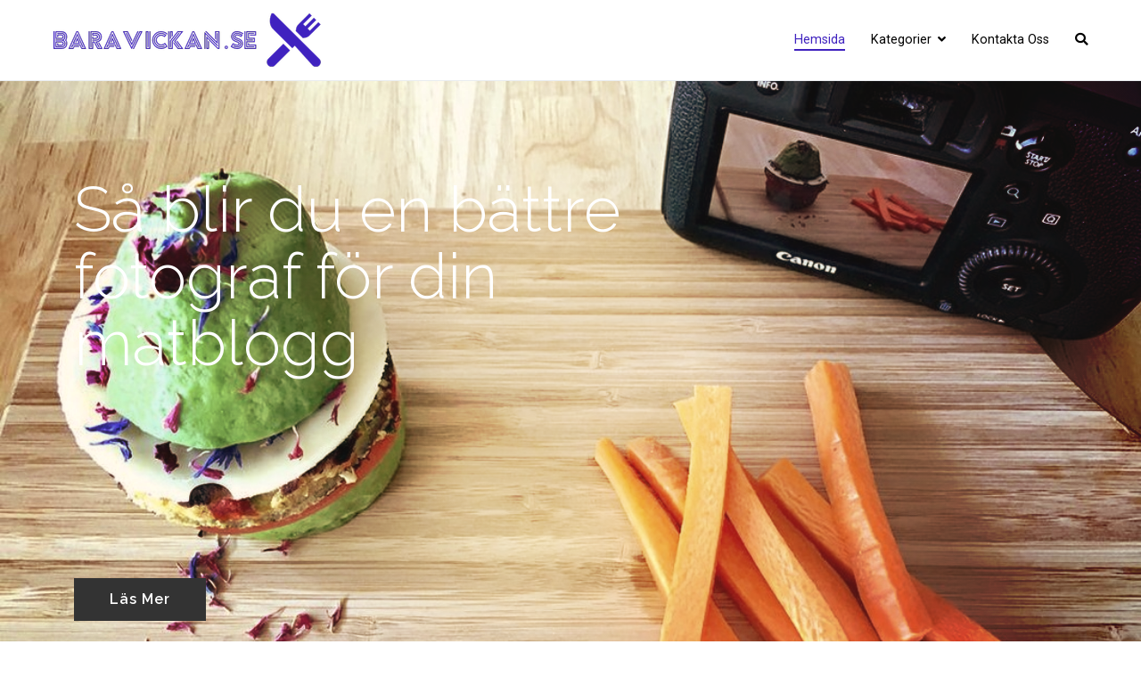

--- FILE ---
content_type: text/html; charset=UTF-8
request_url: https://baravickan.se/
body_size: 19196
content:
<!doctype html>
		<html lang="en-GB">
		
	<head>

				<meta charset="UTF-8">
		<meta name="viewport" content="width=device-width, initial-scale=1">
		<link rel="profile" href="https://gmpg.org/xfn/11">
		
		<title>Baravickan.se &#8211; Mitt i livet bland köksbestyr</title>
<meta name='robots' content='max-image-preview:large' />
<link rel="alternate" type="application/rss+xml" title="Baravickan.se &raquo; Feed" href="https://baravickan.se/feed/" />
<script type="text/javascript">
/* <![CDATA[ */
window._wpemojiSettings = {"baseUrl":"https:\/\/s.w.org\/images\/core\/emoji\/15.0.3\/72x72\/","ext":".png","svgUrl":"https:\/\/s.w.org\/images\/core\/emoji\/15.0.3\/svg\/","svgExt":".svg","source":{"concatemoji":"https:\/\/baravickan.se\/wp-includes\/js\/wp-emoji-release.min.js?ver=6.6.4"}};
/*! This file is auto-generated */
!function(i,n){var o,s,e;function c(e){try{var t={supportTests:e,timestamp:(new Date).valueOf()};sessionStorage.setItem(o,JSON.stringify(t))}catch(e){}}function p(e,t,n){e.clearRect(0,0,e.canvas.width,e.canvas.height),e.fillText(t,0,0);var t=new Uint32Array(e.getImageData(0,0,e.canvas.width,e.canvas.height).data),r=(e.clearRect(0,0,e.canvas.width,e.canvas.height),e.fillText(n,0,0),new Uint32Array(e.getImageData(0,0,e.canvas.width,e.canvas.height).data));return t.every(function(e,t){return e===r[t]})}function u(e,t,n){switch(t){case"flag":return n(e,"\ud83c\udff3\ufe0f\u200d\u26a7\ufe0f","\ud83c\udff3\ufe0f\u200b\u26a7\ufe0f")?!1:!n(e,"\ud83c\uddfa\ud83c\uddf3","\ud83c\uddfa\u200b\ud83c\uddf3")&&!n(e,"\ud83c\udff4\udb40\udc67\udb40\udc62\udb40\udc65\udb40\udc6e\udb40\udc67\udb40\udc7f","\ud83c\udff4\u200b\udb40\udc67\u200b\udb40\udc62\u200b\udb40\udc65\u200b\udb40\udc6e\u200b\udb40\udc67\u200b\udb40\udc7f");case"emoji":return!n(e,"\ud83d\udc26\u200d\u2b1b","\ud83d\udc26\u200b\u2b1b")}return!1}function f(e,t,n){var r="undefined"!=typeof WorkerGlobalScope&&self instanceof WorkerGlobalScope?new OffscreenCanvas(300,150):i.createElement("canvas"),a=r.getContext("2d",{willReadFrequently:!0}),o=(a.textBaseline="top",a.font="600 32px Arial",{});return e.forEach(function(e){o[e]=t(a,e,n)}),o}function t(e){var t=i.createElement("script");t.src=e,t.defer=!0,i.head.appendChild(t)}"undefined"!=typeof Promise&&(o="wpEmojiSettingsSupports",s=["flag","emoji"],n.supports={everything:!0,everythingExceptFlag:!0},e=new Promise(function(e){i.addEventListener("DOMContentLoaded",e,{once:!0})}),new Promise(function(t){var n=function(){try{var e=JSON.parse(sessionStorage.getItem(o));if("object"==typeof e&&"number"==typeof e.timestamp&&(new Date).valueOf()<e.timestamp+604800&&"object"==typeof e.supportTests)return e.supportTests}catch(e){}return null}();if(!n){if("undefined"!=typeof Worker&&"undefined"!=typeof OffscreenCanvas&&"undefined"!=typeof URL&&URL.createObjectURL&&"undefined"!=typeof Blob)try{var e="postMessage("+f.toString()+"("+[JSON.stringify(s),u.toString(),p.toString()].join(",")+"));",r=new Blob([e],{type:"text/javascript"}),a=new Worker(URL.createObjectURL(r),{name:"wpTestEmojiSupports"});return void(a.onmessage=function(e){c(n=e.data),a.terminate(),t(n)})}catch(e){}c(n=f(s,u,p))}t(n)}).then(function(e){for(var t in e)n.supports[t]=e[t],n.supports.everything=n.supports.everything&&n.supports[t],"flag"!==t&&(n.supports.everythingExceptFlag=n.supports.everythingExceptFlag&&n.supports[t]);n.supports.everythingExceptFlag=n.supports.everythingExceptFlag&&!n.supports.flag,n.DOMReady=!1,n.readyCallback=function(){n.DOMReady=!0}}).then(function(){return e}).then(function(){var e;n.supports.everything||(n.readyCallback(),(e=n.source||{}).concatemoji?t(e.concatemoji):e.wpemoji&&e.twemoji&&(t(e.twemoji),t(e.wpemoji)))}))}((window,document),window._wpemojiSettings);
/* ]]> */
</script>
<style id='wp-emoji-styles-inline-css' type='text/css'>

	img.wp-smiley, img.emoji {
		display: inline !important;
		border: none !important;
		box-shadow: none !important;
		height: 1em !important;
		width: 1em !important;
		margin: 0 0.07em !important;
		vertical-align: -0.1em !important;
		background: none !important;
		padding: 0 !important;
	}
</style>
<link rel='stylesheet' id='wp-block-library-css' href='https://baravickan.se/wp-includes/css/dist/block-library/style.min.css?ver=6.6.4' type='text/css' media='all' />
<style id='classic-theme-styles-inline-css' type='text/css'>
/*! This file is auto-generated */
.wp-block-button__link{color:#fff;background-color:#32373c;border-radius:9999px;box-shadow:none;text-decoration:none;padding:calc(.667em + 2px) calc(1.333em + 2px);font-size:1.125em}.wp-block-file__button{background:#32373c;color:#fff;text-decoration:none}
</style>
<style id='global-styles-inline-css' type='text/css'>
:root{--wp--preset--aspect-ratio--square: 1;--wp--preset--aspect-ratio--4-3: 4/3;--wp--preset--aspect-ratio--3-4: 3/4;--wp--preset--aspect-ratio--3-2: 3/2;--wp--preset--aspect-ratio--2-3: 2/3;--wp--preset--aspect-ratio--16-9: 16/9;--wp--preset--aspect-ratio--9-16: 9/16;--wp--preset--color--black: #000000;--wp--preset--color--cyan-bluish-gray: #abb8c3;--wp--preset--color--white: #ffffff;--wp--preset--color--pale-pink: #f78da7;--wp--preset--color--vivid-red: #cf2e2e;--wp--preset--color--luminous-vivid-orange: #ff6900;--wp--preset--color--luminous-vivid-amber: #fcb900;--wp--preset--color--light-green-cyan: #7bdcb5;--wp--preset--color--vivid-green-cyan: #00d084;--wp--preset--color--pale-cyan-blue: #8ed1fc;--wp--preset--color--vivid-cyan-blue: #0693e3;--wp--preset--color--vivid-purple: #9b51e0;--wp--preset--gradient--vivid-cyan-blue-to-vivid-purple: linear-gradient(135deg,rgba(6,147,227,1) 0%,rgb(155,81,224) 100%);--wp--preset--gradient--light-green-cyan-to-vivid-green-cyan: linear-gradient(135deg,rgb(122,220,180) 0%,rgb(0,208,130) 100%);--wp--preset--gradient--luminous-vivid-amber-to-luminous-vivid-orange: linear-gradient(135deg,rgba(252,185,0,1) 0%,rgba(255,105,0,1) 100%);--wp--preset--gradient--luminous-vivid-orange-to-vivid-red: linear-gradient(135deg,rgba(255,105,0,1) 0%,rgb(207,46,46) 100%);--wp--preset--gradient--very-light-gray-to-cyan-bluish-gray: linear-gradient(135deg,rgb(238,238,238) 0%,rgb(169,184,195) 100%);--wp--preset--gradient--cool-to-warm-spectrum: linear-gradient(135deg,rgb(74,234,220) 0%,rgb(151,120,209) 20%,rgb(207,42,186) 40%,rgb(238,44,130) 60%,rgb(251,105,98) 80%,rgb(254,248,76) 100%);--wp--preset--gradient--blush-light-purple: linear-gradient(135deg,rgb(255,206,236) 0%,rgb(152,150,240) 100%);--wp--preset--gradient--blush-bordeaux: linear-gradient(135deg,rgb(254,205,165) 0%,rgb(254,45,45) 50%,rgb(107,0,62) 100%);--wp--preset--gradient--luminous-dusk: linear-gradient(135deg,rgb(255,203,112) 0%,rgb(199,81,192) 50%,rgb(65,88,208) 100%);--wp--preset--gradient--pale-ocean: linear-gradient(135deg,rgb(255,245,203) 0%,rgb(182,227,212) 50%,rgb(51,167,181) 100%);--wp--preset--gradient--electric-grass: linear-gradient(135deg,rgb(202,248,128) 0%,rgb(113,206,126) 100%);--wp--preset--gradient--midnight: linear-gradient(135deg,rgb(2,3,129) 0%,rgb(40,116,252) 100%);--wp--preset--font-size--small: 13px;--wp--preset--font-size--medium: 20px;--wp--preset--font-size--large: 36px;--wp--preset--font-size--x-large: 42px;--wp--preset--spacing--20: 0.44rem;--wp--preset--spacing--30: 0.67rem;--wp--preset--spacing--40: 1rem;--wp--preset--spacing--50: 1.5rem;--wp--preset--spacing--60: 2.25rem;--wp--preset--spacing--70: 3.38rem;--wp--preset--spacing--80: 5.06rem;--wp--preset--shadow--natural: 6px 6px 9px rgba(0, 0, 0, 0.2);--wp--preset--shadow--deep: 12px 12px 50px rgba(0, 0, 0, 0.4);--wp--preset--shadow--sharp: 6px 6px 0px rgba(0, 0, 0, 0.2);--wp--preset--shadow--outlined: 6px 6px 0px -3px rgba(255, 255, 255, 1), 6px 6px rgba(0, 0, 0, 1);--wp--preset--shadow--crisp: 6px 6px 0px rgba(0, 0, 0, 1);}:where(.is-layout-flex){gap: 0.5em;}:where(.is-layout-grid){gap: 0.5em;}body .is-layout-flex{display: flex;}.is-layout-flex{flex-wrap: wrap;align-items: center;}.is-layout-flex > :is(*, div){margin: 0;}body .is-layout-grid{display: grid;}.is-layout-grid > :is(*, div){margin: 0;}:where(.wp-block-columns.is-layout-flex){gap: 2em;}:where(.wp-block-columns.is-layout-grid){gap: 2em;}:where(.wp-block-post-template.is-layout-flex){gap: 1.25em;}:where(.wp-block-post-template.is-layout-grid){gap: 1.25em;}.has-black-color{color: var(--wp--preset--color--black) !important;}.has-cyan-bluish-gray-color{color: var(--wp--preset--color--cyan-bluish-gray) !important;}.has-white-color{color: var(--wp--preset--color--white) !important;}.has-pale-pink-color{color: var(--wp--preset--color--pale-pink) !important;}.has-vivid-red-color{color: var(--wp--preset--color--vivid-red) !important;}.has-luminous-vivid-orange-color{color: var(--wp--preset--color--luminous-vivid-orange) !important;}.has-luminous-vivid-amber-color{color: var(--wp--preset--color--luminous-vivid-amber) !important;}.has-light-green-cyan-color{color: var(--wp--preset--color--light-green-cyan) !important;}.has-vivid-green-cyan-color{color: var(--wp--preset--color--vivid-green-cyan) !important;}.has-pale-cyan-blue-color{color: var(--wp--preset--color--pale-cyan-blue) !important;}.has-vivid-cyan-blue-color{color: var(--wp--preset--color--vivid-cyan-blue) !important;}.has-vivid-purple-color{color: var(--wp--preset--color--vivid-purple) !important;}.has-black-background-color{background-color: var(--wp--preset--color--black) !important;}.has-cyan-bluish-gray-background-color{background-color: var(--wp--preset--color--cyan-bluish-gray) !important;}.has-white-background-color{background-color: var(--wp--preset--color--white) !important;}.has-pale-pink-background-color{background-color: var(--wp--preset--color--pale-pink) !important;}.has-vivid-red-background-color{background-color: var(--wp--preset--color--vivid-red) !important;}.has-luminous-vivid-orange-background-color{background-color: var(--wp--preset--color--luminous-vivid-orange) !important;}.has-luminous-vivid-amber-background-color{background-color: var(--wp--preset--color--luminous-vivid-amber) !important;}.has-light-green-cyan-background-color{background-color: var(--wp--preset--color--light-green-cyan) !important;}.has-vivid-green-cyan-background-color{background-color: var(--wp--preset--color--vivid-green-cyan) !important;}.has-pale-cyan-blue-background-color{background-color: var(--wp--preset--color--pale-cyan-blue) !important;}.has-vivid-cyan-blue-background-color{background-color: var(--wp--preset--color--vivid-cyan-blue) !important;}.has-vivid-purple-background-color{background-color: var(--wp--preset--color--vivid-purple) !important;}.has-black-border-color{border-color: var(--wp--preset--color--black) !important;}.has-cyan-bluish-gray-border-color{border-color: var(--wp--preset--color--cyan-bluish-gray) !important;}.has-white-border-color{border-color: var(--wp--preset--color--white) !important;}.has-pale-pink-border-color{border-color: var(--wp--preset--color--pale-pink) !important;}.has-vivid-red-border-color{border-color: var(--wp--preset--color--vivid-red) !important;}.has-luminous-vivid-orange-border-color{border-color: var(--wp--preset--color--luminous-vivid-orange) !important;}.has-luminous-vivid-amber-border-color{border-color: var(--wp--preset--color--luminous-vivid-amber) !important;}.has-light-green-cyan-border-color{border-color: var(--wp--preset--color--light-green-cyan) !important;}.has-vivid-green-cyan-border-color{border-color: var(--wp--preset--color--vivid-green-cyan) !important;}.has-pale-cyan-blue-border-color{border-color: var(--wp--preset--color--pale-cyan-blue) !important;}.has-vivid-cyan-blue-border-color{border-color: var(--wp--preset--color--vivid-cyan-blue) !important;}.has-vivid-purple-border-color{border-color: var(--wp--preset--color--vivid-purple) !important;}.has-vivid-cyan-blue-to-vivid-purple-gradient-background{background: var(--wp--preset--gradient--vivid-cyan-blue-to-vivid-purple) !important;}.has-light-green-cyan-to-vivid-green-cyan-gradient-background{background: var(--wp--preset--gradient--light-green-cyan-to-vivid-green-cyan) !important;}.has-luminous-vivid-amber-to-luminous-vivid-orange-gradient-background{background: var(--wp--preset--gradient--luminous-vivid-amber-to-luminous-vivid-orange) !important;}.has-luminous-vivid-orange-to-vivid-red-gradient-background{background: var(--wp--preset--gradient--luminous-vivid-orange-to-vivid-red) !important;}.has-very-light-gray-to-cyan-bluish-gray-gradient-background{background: var(--wp--preset--gradient--very-light-gray-to-cyan-bluish-gray) !important;}.has-cool-to-warm-spectrum-gradient-background{background: var(--wp--preset--gradient--cool-to-warm-spectrum) !important;}.has-blush-light-purple-gradient-background{background: var(--wp--preset--gradient--blush-light-purple) !important;}.has-blush-bordeaux-gradient-background{background: var(--wp--preset--gradient--blush-bordeaux) !important;}.has-luminous-dusk-gradient-background{background: var(--wp--preset--gradient--luminous-dusk) !important;}.has-pale-ocean-gradient-background{background: var(--wp--preset--gradient--pale-ocean) !important;}.has-electric-grass-gradient-background{background: var(--wp--preset--gradient--electric-grass) !important;}.has-midnight-gradient-background{background: var(--wp--preset--gradient--midnight) !important;}.has-small-font-size{font-size: var(--wp--preset--font-size--small) !important;}.has-medium-font-size{font-size: var(--wp--preset--font-size--medium) !important;}.has-large-font-size{font-size: var(--wp--preset--font-size--large) !important;}.has-x-large-font-size{font-size: var(--wp--preset--font-size--x-large) !important;}
:where(.wp-block-post-template.is-layout-flex){gap: 1.25em;}:where(.wp-block-post-template.is-layout-grid){gap: 1.25em;}
:where(.wp-block-columns.is-layout-flex){gap: 2em;}:where(.wp-block-columns.is-layout-grid){gap: 2em;}
:root :where(.wp-block-pullquote){font-size: 1.5em;line-height: 1.6;}
</style>
<link rel='stylesheet' id='cf7-style-frontend-style-css' href='https://baravickan.se/wp-content/plugins/contact-form-7-style/css/frontend.css?ver=3.1.8' type='text/css' media='all' />
<link rel='stylesheet' id='cf7-style-responsive-style-css' href='https://baravickan.se/wp-content/plugins/contact-form-7-style/css/responsive.css?ver=3.1.8' type='text/css' media='all' />
<link rel='stylesheet' id='contact-form-7-css' href='https://baravickan.se/wp-content/plugins/contact-form-7/includes/css/styles.css?ver=5.1.5' type='text/css' media='all' />
<link rel='stylesheet' id='rs-plugin-settings-css' href='https://baravickan.se/wp-content/plugins/revslider/public/assets/css/rs6.css?ver=6.1.5' type='text/css' media='all' />
<style id='rs-plugin-settings-inline-css' type='text/css'>
#rs-demo-id {}
</style>
<link rel='stylesheet' id='font-awesome-css' href='https://baravickan.se/wp-content/plugins/js_composer/assets/lib/bower/font-awesome/css/font-awesome.min.css?ver=6.0.5' type='text/css' media='all' />
<link rel='stylesheet' id='zakra-style-css' href='https://baravickan.se/wp-content/themes/zakra/style.css?ver=6.6.4' type='text/css' media='all' />
<style id='zakra-style-inline-css' type='text/css'>
.main-navigation.tg-primary-menu > div ul li.tg-header-button-wrap a{background-color: #3f22bf;}.main-navigation.tg-primary-menu > div ul li.tg-header-button-wrap a:hover{background-color: #3f22bf;}
.tg-primary-menu > div > ul li:not(.tg-header-button-wrap) a{color: #000000;}.tg-primary-menu > div > ul li:not(.tg-header-button-wrap):hover > a{color: #3f22bf;}.tg-primary-menu > div ul li:active > a, .tg-primary-menu > div ul > li:not(.tg-header-button-wrap).current_page_item > a, .tg-primary-menu > div ul > li:not(.tg-header-button-wrap).current-menu-item > a{color: #3f22bf;}.tg-primary-menu.tg-primary-menu--style-underline > div ul > li:not(.tg-header-button-wrap).current_page_item > a::before, .tg-primary-menu.tg-primary-menu--style-underline > div ul > li:not(.tg-header-button-wrap).current-menu-item > a::before, .tg-primary-menu.tg-primary-menu--style-left-border > div ul > li:not(.tg-header-button-wrap).current_page_item > a::before, .tg-primary-menu.tg-primary-menu--style-left-border > div ul > li:not(.tg-header-button-wrap).current-menu-item > a::before, .tg-primary-menu.tg-primary-menu--style-right-border > div ul > li:not(.tg-header-button-wrap).current_page_item > a::before, .tg-primary-menu.tg-primary-menu--style-right-border > div ul > li:not(.tg-header-button-wrap).current-menu-item > a::before{background-color: #3f22bf;}
.tg-page-header .breadcrumb-trail ul li a{color: #3f22bf;}.tg-page-header .breadcrumb-trail ul li a:hover {color: #3f22bf;}
a:hover, a:focus,  .tg-primary-menu > div ul li:hover > a,  .tg-primary-menu > div ul li.current_page_item > a, .tg-primary-menu > div ul li.current-menu-item > a,  .tg-mobile-navigation > div ul li.current_page_item > a, .tg-mobile-navigation > div ul li.current-menu-item > a,  .entry-content a,  .tg-meta-style-two .entry-meta span, .tg-meta-style-two .entry-meta a{color: #3f22bf;}.tg-primary-menu.tg-primary-menu--style-underline > div > ul > li.current_page_item > a::before, .tg-primary-menu.tg-primary-menu--style-underline > div > ul > li.current-menu-item > a::before, .tg-primary-menu.tg-primary-menu--style-left-border > div > ul > li.current_page_item > a::before, .tg-primary-menu.tg-primary-menu--style-left-border > div > ul > li.current-menu-item > a::before, .tg-primary-menu.tg-primary-menu--style-right-border > div > ul > li.current_page_item > a::before, .tg-primary-menu.tg-primary-menu--style-right-border > div > ul > li.current-menu-item > a::before, .tg-scroll-to-top:hover, button, input[type="button"], input[type="reset"], input[type="submit"], .tg-primary-menu > div ul li.tg-header-button-wrap a{background-color: #3f22bf;}
button, input[type="button"], input[type="reset"], input[type="submit"]{background-color: #3f22bf;}button:hover, input[type="button"]:hover, input[type="reset"]:hover, input[type="submit"]:hover{background-color: #3f22bf;}
.entry-content a{color: #3f22bf;}.entry-content a:hover, .entry-content a:focus{color: #3f22bf;}
</style>
<!--[if lt IE 9]>
<link rel='stylesheet' id='vc_lte_ie9-css' href='https://baravickan.se/wp-content/plugins/js_composer/assets/css/vc_lte_ie9.min.css?ver=6.0.5' type='text/css' media='screen' />
<![endif]-->
<link rel='stylesheet' id='js_composer_front-css' href='https://baravickan.se/wp-content/plugins/js_composer/assets/css/js_composer.min.css?ver=6.0.5' type='text/css' media='all' />
<script type="text/javascript" src="https://baravickan.se/wp-includes/js/jquery/jquery.min.js?ver=3.7.1" id="jquery-core-js"></script>
<script type="text/javascript" src="https://baravickan.se/wp-includes/js/jquery/jquery-migrate.min.js?ver=3.4.1" id="jquery-migrate-js"></script>
<script type="text/javascript" src="https://baravickan.se/wp-content/plugins/revslider/public/assets/js/revolution.tools.min.js?ver=6.0" id="tp-tools-js"></script>
<script type="text/javascript" src="https://baravickan.se/wp-content/plugins/revslider/public/assets/js/rs6.min.js?ver=6.1.5" id="revmin-js"></script>
<link rel="https://api.w.org/" href="https://baravickan.se/wp-json/" /><link rel="alternate" title="JSON" type="application/json" href="https://baravickan.se/wp-json/wp/v2/pages/23" /><link rel="EditURI" type="application/rsd+xml" title="RSD" href="https://baravickan.se/xmlrpc.php?rsd" />
<meta name="generator" content="WordPress 6.6.4" />
<link rel="canonical" href="https://baravickan.se/" />
<link rel='shortlink' href='https://baravickan.se/' />
<link rel="alternate" title="oEmbed (JSON)" type="application/json+oembed" href="https://baravickan.se/wp-json/oembed/1.0/embed?url=https%3A%2F%2Fbaravickan.se%2F" />
<meta name="generator" content="Powered by WPBakery Page Builder - drag and drop page builder for WordPress."/>
		<style type="text/css">
						.site-title,
			.site-description {
				position: absolute;
				clip: rect(1px, 1px, 1px, 1px);
			}

					</style>
		<meta name="generator" content="Powered by Slider Revolution 6.1.5 - responsive, Mobile-Friendly Slider Plugin for WordPress with comfortable drag and drop interface." />
<link rel="icon" href="https://baravickan.se/wp-content/uploads/sites/32/2019/12/cropped-2458803966_35d4921f-f3d6-428b-b735-01a37675b221-32x32.png" sizes="32x32" />
<link rel="icon" href="https://baravickan.se/wp-content/uploads/sites/32/2019/12/cropped-2458803966_35d4921f-f3d6-428b-b735-01a37675b221-192x192.png" sizes="192x192" />
<link rel="apple-touch-icon" href="https://baravickan.se/wp-content/uploads/sites/32/2019/12/cropped-2458803966_35d4921f-f3d6-428b-b735-01a37675b221-180x180.png" />
<meta name="msapplication-TileImage" content="https://baravickan.se/wp-content/uploads/sites/32/2019/12/cropped-2458803966_35d4921f-f3d6-428b-b735-01a37675b221-270x270.png" />
<script type="text/javascript">function setREVStartSize(t){try{var h,e=document.getElementById(t.c).parentNode.offsetWidth;if(e=0===e||isNaN(e)?window.innerWidth:e,t.tabw=void 0===t.tabw?0:parseInt(t.tabw),t.thumbw=void 0===t.thumbw?0:parseInt(t.thumbw),t.tabh=void 0===t.tabh?0:parseInt(t.tabh),t.thumbh=void 0===t.thumbh?0:parseInt(t.thumbh),t.tabhide=void 0===t.tabhide?0:parseInt(t.tabhide),t.thumbhide=void 0===t.thumbhide?0:parseInt(t.thumbhide),t.mh=void 0===t.mh||""==t.mh||"auto"===t.mh?0:parseInt(t.mh,0),"fullscreen"===t.layout||"fullscreen"===t.l)h=Math.max(t.mh,window.innerHeight);else{for(var i in t.gw=Array.isArray(t.gw)?t.gw:[t.gw],t.rl)void 0!==t.gw[i]&&0!==t.gw[i]||(t.gw[i]=t.gw[i-1]);for(var i in t.gh=void 0===t.el||""===t.el||Array.isArray(t.el)&&0==t.el.length?t.gh:t.el,t.gh=Array.isArray(t.gh)?t.gh:[t.gh],t.rl)void 0!==t.gh[i]&&0!==t.gh[i]||(t.gh[i]=t.gh[i-1]);var r,a=new Array(t.rl.length),n=0;for(var i in t.tabw=t.tabhide>=e?0:t.tabw,t.thumbw=t.thumbhide>=e?0:t.thumbw,t.tabh=t.tabhide>=e?0:t.tabh,t.thumbh=t.thumbhide>=e?0:t.thumbh,t.rl)a[i]=t.rl[i]<window.innerWidth?0:t.rl[i];for(var i in r=a[0],a)r>a[i]&&0<a[i]&&(r=a[i],n=i);var d=e>t.gw[n]+t.tabw+t.thumbw?1:(e-(t.tabw+t.thumbw))/t.gw[n];h=t.gh[n]*d+(t.tabh+t.thumbh)}void 0===window.rs_init_css&&(window.rs_init_css=document.head.appendChild(document.createElement("style"))),document.getElementById(t.c).height=h,window.rs_init_css.innerHTML+="#"+t.c+"_wrapper { height: "+h+"px }"}catch(t){console.log("Failure at Presize of Slider:"+t)}};</script>
		<style type="text/css" id="wp-custom-css">
			.entry-header, .comments-area, .comments-link,.tg-read-more, .comments-link, .home .widget-area {
        display: none !important;
}
.entry-content a {
        color: blue;
}
.wpcf7-form span,.wpcf7-form label,.wpcf7-form input,.wpcf7-form button {
                width:100%;
}
.site-content {
        margin-top: 0px;
}
.vc_general.vc_btn3.vc_btn3-size-md.vc_btn3-shape-rounded.vc_btn3-style-flat.vc_btn3-color-juicy-pink{
        font-size:0;
}
.vc_general.vc_btn3.vc_btn3-size-md.vc_btn3-shape-rounded.vc_btn3-style-flat.vc_btn3-color-juicy-pink:before{
        font-size:13px;
        content:'Läs Mer';
}		</style>
		<noscript><style> .wpb_animate_when_almost_visible { opacity: 1; }</style></noscript>
	</head>

<body data-rsssl=1 class="home page-template-default page page-id-23 wp-custom-logo tg-site-layout--right tg-container--wide has-page-header has-breadcrumbs wpb-js-composer js-comp-ver-6.0.5 vc_responsive">


<div id="page" class="site tg-site">
				<a class="skip-link screen-reader-text" href="#content">Skip to content</a>
		

	<header id="masthead" class="site-header tg-site-header tg-site-header--left">

		


	<div class="tg-site-header-bottom">
	<div class="tg-header-container tg-container tg-container--flex tg-container--flex-center tg-container--flex-space-between">

		
		<div class="site-branding">
			<a href="https://baravickan.se/" class="custom-logo-link" rel="home" aria-current="page"><img width="300" height="61" src="https://baravickan.se/wp-content/uploads/sites/32/2019/12/2458803966_35d4921f-f3d6-428b-b735-01a37675b221.png" class="custom-logo" alt="Baravickan.se" decoding="async" /></a>			<div class="site-info-wrap">
									<p class="site-title">
						<a href="https://baravickan.se/" rel="home">Baravickan.se</a>
					</p>
										<p class="site-description">Mitt i livet bland köksbestyr</p>
							</div>

		</div><!-- .site-branding -->
				<nav id="site-navigation" class="main-navigation tg-primary-menu tg-primary-menu--style-underline">
				<div class="menu"><ul id="primary-menu" class="menu-primary"><li id="menu-item-20" class="menu-item menu-item-type-custom menu-item-object-custom current-menu-item current_page_item menu-item-home menu-item-20"><a href="https://baravickan.se/" aria-current="page">Hemsida</a></li>
<li id="menu-item-22" class="menu-item menu-item-type-custom menu-item-object-custom menu-item-has-children menu-item-22"><a href="#">Kategorier</a>
<ul class="sub-menu">
	<li id="menu-item-101" class="menu-item menu-item-type-taxonomy menu-item-object-category menu-item-101"><a href="https://baravickan.se/category/matlagning-med-barn/">Matlagning med barn</a></li>
	<li id="menu-item-100" class="menu-item menu-item-type-taxonomy menu-item-object-category menu-item-100"><a href="https://baravickan.se/category/matlagning/">Matlagning</a></li>
	<li id="menu-item-99" class="menu-item menu-item-type-taxonomy menu-item-object-category menu-item-99"><a href="https://baravickan.se/category/mat/">Mat</a></li>
</ul>
</li>
<li id="menu-item-21" class="menu-item menu-item-type-post_type menu-item-object-page menu-item-21"><a href="https://baravickan.se/kontakta-oss/">Kontakta Oss</a></li>
<li class="menu-item tg-menu-item tg-menu-item-search"><a><i class="tg-icon tg-icon-search"></i></a><form role="search" method="get" class="search-form" action="https://baravickan.se/">
				<label>
					<span class="screen-reader-text">Search for:</span>
					<input type="search" class="search-field" placeholder="Search &hellip;" value="" name="s" />
				</label>
				<input type="submit" class="search-submit" value="Search" />
			</form></li><!-- /.tg-header-search --></ul></div>		</nav><!-- #site-navigation -->
				<nav id="header-action" class="tg-header-action">
			<ul class="tg-header-action-list">

				<li class="tg-header-action__item tg-mobile-toggle" >
										<i class="tg-icon tg-icon-bars"></i>
				</li>
				<!-- /.tg-mobile-toggle -->
			</ul>
			<!-- /.zakra-header-action-list -->
		</nav><!-- #header-action -->
				
	</div>
	<!-- /.tg-container -->
	</div>
	<!-- /.tg-site-header-bottom -->
		
	</header><!-- #masthead -->
		
	<main id="main" class="site-main">
				<div id="content" class="site-content">
			<div class="tg-container tg-container--flex tg-container--flex-space-between">
		
	<div id="primary" class="content-area">
		
		
<article id="post-23" class="post-23 page type-page status-publish hentry zakra-article-page">
	<header class="entry-header">
		<h1 class="entry-title tg-page-content__title">Hemsida</h1>	</header><!-- .entry-header -->

	
	<div class="entry-content">
		<div data-vc-full-width="true" data-vc-full-width-init="false" data-vc-stretch-content="true" class="vc_row wpb_row vc_row-fluid vc_row-no-padding"><div class="wpb_column vc_column_container vc_col-sm-12"><div class="vc_column-inner"><div class="wpb_wrapper"><div class="wpb_revslider_element wpb_content_element">
			<!-- START slider REVOLUTION SLIDER 6.1.5 --><p class="rs-p-wp-fix"></p>
			<rs-module-wrap id="rev_slider_1_1_wrapper" data-source="post" style="background:transparent;padding:0;">
				<rs-module id="rev_slider_1_1" style="display:none;" data-version="6.1.5">
					<rs-slides>
						<rs-slide data-key="rs-193" data-title="Så blir du en bättre fotograf för din matblogg" data-anim="ei:d;eo:d;s:1500;r:0;t:slidevertical;sl:1;" data-firstanim="t:fade;s:1500;sl:7;" data-mediafilter="earlybird">
							<img fetchpriority="high" decoding="async" src="//baravickan.se/wp-content/uploads/sites/32/2025/03/resized_food_photography_setup_2.jpg" title="resized_food_photography_setup_2" width="1092" height="819" class="rev-slidebg" data-no-retina>
<!--
							--><rs-layer
								id="slider-1-slide-193-layer-7" 
								class="WebProduct-Title-Light"
								data-type="text"
								data-color="rgba(255, 255, 255, 1)"
								data-rsp_ch="on"
								data-xy="xo:30px,30px,200px,80px;y:m,m,t,t;yo:-80px,-80px,137px,130px;"
								data-text="w:normal,normal,nowrap,nowrap;s:85,85,75,75;l:90,90,75,70;fw:300,300,100,100;"
								data-dim="w:776px,776px,auto,auto;h:450px,450px,auto,auto;"
								data-border="bor:15px,15px,15px,15px;"
								data-frame_0="x:-50px;tp:600;"
								data-frame_1="tp:600;e:Power2.easeOut;st:1000;sp:1000;sR:1000;"
								data-frame_999="o:0;tp:600;e:Power4.easeIn;st:w;sp:1500;sR:7000;"
								style="z-index:5;font-family:Raleway;"
							>Så blir du en bättre fotograf för din matblogg 
							</rs-layer><!--

							--><a
								id="slider-1-slide-193-layer-8" 
								class="rs-layer WebProduct-Button rev-btn"
								href="https://baravickan.se/sa-blir-du-en-battre-fotograf-for-din-matblogg/" target="_self"
								data-type="button"
								data-color="rgba(255, 255, 255, 1)"
								data-xy="xo:30px,30px,200px,80px;y:m,m,t,t;yo:268px,268px,456px,420px;"
								data-text="s:16;l:48;ls:1px;fw:600;"
								data-rsp_bd="off"
								data-padding="r:40;l:40;"
								data-border="boc:rgba(0, 0, 0, 1);bow:2,2,2,2;"
								data-frame_0="x:-50px;tp:600;"
								data-frame_1="tp:600;e:Power2.easeOut;st:1750;sp:1000;sR:1750;"
								data-frame_999="o:0;tp:600;e:Power4.easeIn;st:w;sp:1500;sR:6250;"
								data-frame_hover="c:#333;bgc:#fff;boc:#000;bow:2,2,2,2;oX:50;oY:50;"
								style="z-index:7;background-color:rgba(51,51,51,1);font-family:Raleway;"
							>Läs Mer 
							</a><!--

							--><rs-layer
								id="slider-1-slide-193-layer-9" 
								class="WebProduct-Content-Light"
								data-type="text"
								data-color="rgba(255, 255, 255, 0.65)"
								data-rsp_ch="on"
								data-xy="xo:30px,30px,200px,80px;y:m,m,t,t;yo:129px,127px,345px,316px;"
								data-text="w:normal;s:16,16,16,14;l:24,24,24,22;fw:600;"
								data-dim="w:448px,356px,334px,277px;h:auto,auto,76px,68px;"
								data-frame_0="x:-50px;tp:600;"
								data-frame_1="tp:600;e:Power2.easeOut;st:1500;sp:1000;sR:1500;"
								data-frame_999="o:0;tp:600;e:Power4.easeIn;st:w;sp:1500;sR:6500;"
								style="z-index:6;font-family:Raleway;"
							> 
							</rs-layer><!--
-->						</rs-slide>
						<rs-slide data-key="rs-189" data-title="Blogga om snus" data-anim="ei:d;eo:d;s:1500;r:0;t:slidevertical;sl:1;" data-mediafilter="earlybird">
							<img decoding="async" src="//baravickan.se/wp-content/uploads/sites/32/2024/02/bXuqBGd1lpwG.jpg" title="modern-oral-6255212_1280(1).jpg" width="1001" height="666" class="rev-slidebg" data-no-retina>
<!--
							--><rs-layer
								id="slider-1-slide-189-layer-7" 
								class="WebProduct-Title-Light"
								data-type="text"
								data-color="rgba(255, 255, 255, 1)"
								data-rsp_ch="on"
								data-xy="xo:30px,30px,200px,80px;y:m,m,t,t;yo:-80px,-80px,137px,130px;"
								data-text="w:normal,normal,nowrap,nowrap;s:85,85,75,75;l:90,90,75,70;fw:300,300,100,100;"
								data-dim="w:776px,776px,auto,auto;h:450px,450px,auto,auto;"
								data-border="bor:15px,15px,15px,15px;"
								data-frame_0="x:-50px;tp:600;"
								data-frame_1="tp:600;e:Power2.easeOut;st:1000;sp:1000;sR:1000;"
								data-frame_999="o:0;tp:600;e:Power4.easeIn;st:w;sp:1500;sR:7000;"
								style="z-index:5;font-family:Raleway;"
							>Blogga om snus 
							</rs-layer><!--

							--><a
								id="slider-1-slide-189-layer-8" 
								class="rs-layer WebProduct-Button rev-btn"
								href="https://baravickan.se/blogga-om-snus/" target="_self"
								data-type="button"
								data-color="rgba(255, 255, 255, 1)"
								data-xy="xo:30px,30px,200px,80px;y:m,m,t,t;yo:268px,268px,456px,420px;"
								data-text="s:16;l:48;ls:1px;fw:600;"
								data-rsp_bd="off"
								data-padding="r:40;l:40;"
								data-border="boc:rgba(0, 0, 0, 1);bow:2,2,2,2;"
								data-frame_0="x:-50px;tp:600;"
								data-frame_1="tp:600;e:Power2.easeOut;st:1750;sp:1000;sR:1750;"
								data-frame_999="o:0;tp:600;e:Power4.easeIn;st:w;sp:1500;sR:6250;"
								data-frame_hover="c:#333;bgc:#fff;boc:#000;bow:2,2,2,2;oX:50;oY:50;"
								style="z-index:7;background-color:rgba(51,51,51,1);font-family:Raleway;"
							>Läs Mer 
							</a><!--

							--><rs-layer
								id="slider-1-slide-189-layer-9" 
								class="WebProduct-Content-Light"
								data-type="text"
								data-color="rgba(255, 255, 255, 0.65)"
								data-rsp_ch="on"
								data-xy="xo:30px,30px,200px,80px;y:m,m,t,t;yo:129px,127px,345px,316px;"
								data-text="w:normal;s:16,16,16,14;l:24,24,24,22;fw:600;"
								data-dim="w:448px,356px,334px,277px;h:auto,auto,76px,68px;"
								data-frame_0="x:-50px;tp:600;"
								data-frame_1="tp:600;e:Power2.easeOut;st:1500;sp:1000;sR:1500;"
								data-frame_999="o:0;tp:600;e:Power4.easeIn;st:w;sp:1500;sR:6500;"
								style="z-index:6;font-family:Raleway;"
							> 
							</rs-layer><!--
-->						</rs-slide>
						<rs-slide data-key="rs-186" data-title="Blogga om påsk och mat" data-anim="ei:d;eo:d;s:1500;r:0;t:slidevertical;sl:1;" data-mediafilter="earlybird">
							<img decoding="async" src="//baravickan.se/wp-content/uploads/sites/32/2024/02/fCNVuncsLoHK.jpeg" title="pexels-photo-2072158 cop.jpeg" width="1001" height="667" class="rev-slidebg" data-no-retina>
<!--
							--><rs-layer
								id="slider-1-slide-186-layer-7" 
								class="WebProduct-Title-Light"
								data-type="text"
								data-color="rgba(255, 255, 255, 1)"
								data-rsp_ch="on"
								data-xy="xo:30px,30px,200px,80px;y:m,m,t,t;yo:-80px,-80px,137px,130px;"
								data-text="w:normal,normal,nowrap,nowrap;s:85,85,75,75;l:90,90,75,70;fw:300,300,100,100;"
								data-dim="w:776px,776px,auto,auto;h:450px,450px,auto,auto;"
								data-border="bor:15px,15px,15px,15px;"
								data-frame_0="x:-50px;tp:600;"
								data-frame_1="tp:600;e:Power2.easeOut;st:1000;sp:1000;sR:1000;"
								data-frame_999="o:0;tp:600;e:Power4.easeIn;st:w;sp:1500;sR:7000;"
								style="z-index:5;font-family:Raleway;"
							>Blogga om påsk och mat 
							</rs-layer><!--

							--><a
								id="slider-1-slide-186-layer-8" 
								class="rs-layer WebProduct-Button rev-btn"
								href="https://baravickan.se/blogga-om-pask-och-mat/" target="_self"
								data-type="button"
								data-color="rgba(255, 255, 255, 1)"
								data-xy="xo:30px,30px,200px,80px;y:m,m,t,t;yo:268px,268px,456px,420px;"
								data-text="s:16;l:48;ls:1px;fw:600;"
								data-rsp_bd="off"
								data-padding="r:40;l:40;"
								data-border="boc:rgba(0, 0, 0, 1);bow:2,2,2,2;"
								data-frame_0="x:-50px;tp:600;"
								data-frame_1="tp:600;e:Power2.easeOut;st:1750;sp:1000;sR:1750;"
								data-frame_999="o:0;tp:600;e:Power4.easeIn;st:w;sp:1500;sR:6250;"
								data-frame_hover="c:#333;bgc:#fff;boc:#000;bow:2,2,2,2;oX:50;oY:50;"
								style="z-index:7;background-color:rgba(51,51,51,1);font-family:Raleway;"
							>Läs Mer 
							</a><!--

							--><rs-layer
								id="slider-1-slide-186-layer-9" 
								class="WebProduct-Content-Light"
								data-type="text"
								data-color="rgba(255, 255, 255, 0.65)"
								data-rsp_ch="on"
								data-xy="xo:30px,30px,200px,80px;y:m,m,t,t;yo:129px,127px,345px,316px;"
								data-text="w:normal;s:16,16,16,14;l:24,24,24,22;fw:600;"
								data-dim="w:448px,356px,334px,277px;h:auto,auto,76px,68px;"
								data-frame_0="x:-50px;tp:600;"
								data-frame_1="tp:600;e:Power2.easeOut;st:1500;sp:1000;sR:1500;"
								data-frame_999="o:0;tp:600;e:Power4.easeIn;st:w;sp:1500;sR:6500;"
								style="z-index:6;font-family:Raleway;"
							> 
							</rs-layer><!--
-->						</rs-slide>
						<rs-slide data-key="rs-184" data-title="Dags att byta däcken" data-anim="ei:d;eo:d;s:1500;r:0;t:slidevertical;sl:1;" data-mediafilter="earlybird">
							<img loading="lazy" decoding="async" src="//baravickan.se/wp-content/uploads/sites/32/2024/02/fB5efzfkVAAL.jpg" title="pexels-photo-3807167.jpg" width="1001" height="667" class="rev-slidebg" data-no-retina>
<!--
							--><rs-layer
								id="slider-1-slide-184-layer-7" 
								class="WebProduct-Title-Light"
								data-type="text"
								data-color="rgba(255, 255, 255, 1)"
								data-rsp_ch="on"
								data-xy="xo:30px,30px,200px,80px;y:m,m,t,t;yo:-80px,-80px,137px,130px;"
								data-text="w:normal,normal,nowrap,nowrap;s:85,85,75,75;l:90,90,75,70;fw:300,300,100,100;"
								data-dim="w:776px,776px,auto,auto;h:450px,450px,auto,auto;"
								data-border="bor:15px,15px,15px,15px;"
								data-frame_0="x:-50px;tp:600;"
								data-frame_1="tp:600;e:Power2.easeOut;st:1000;sp:1000;sR:1000;"
								data-frame_999="o:0;tp:600;e:Power4.easeIn;st:w;sp:1500;sR:7000;"
								style="z-index:5;font-family:Raleway;"
							>Dags att byta däcken 
							</rs-layer><!--

							--><a
								id="slider-1-slide-184-layer-8" 
								class="rs-layer WebProduct-Button rev-btn"
								href="https://baravickan.se/dags-att-byta-dacken-2/" target="_self"
								data-type="button"
								data-color="rgba(255, 255, 255, 1)"
								data-xy="xo:30px,30px,200px,80px;y:m,m,t,t;yo:268px,268px,456px,420px;"
								data-text="s:16;l:48;ls:1px;fw:600;"
								data-rsp_bd="off"
								data-padding="r:40;l:40;"
								data-border="boc:rgba(0, 0, 0, 1);bow:2,2,2,2;"
								data-frame_0="x:-50px;tp:600;"
								data-frame_1="tp:600;e:Power2.easeOut;st:1750;sp:1000;sR:1750;"
								data-frame_999="o:0;tp:600;e:Power4.easeIn;st:w;sp:1500;sR:6250;"
								data-frame_hover="c:#333;bgc:#fff;boc:#000;bow:2,2,2,2;oX:50;oY:50;"
								style="z-index:7;background-color:rgba(51,51,51,1);font-family:Raleway;"
							>Läs Mer 
							</a><!--

							--><rs-layer
								id="slider-1-slide-184-layer-9" 
								class="WebProduct-Content-Light"
								data-type="text"
								data-color="rgba(255, 255, 255, 0.65)"
								data-rsp_ch="on"
								data-xy="xo:30px,30px,200px,80px;y:m,m,t,t;yo:129px,127px,345px,316px;"
								data-text="w:normal;s:16,16,16,14;l:24,24,24,22;fw:600;"
								data-dim="w:448px,356px,334px,277px;h:auto,auto,76px,68px;"
								data-frame_0="x:-50px;tp:600;"
								data-frame_1="tp:600;e:Power2.easeOut;st:1500;sp:1000;sR:1500;"
								data-frame_999="o:0;tp:600;e:Power4.easeIn;st:w;sp:1500;sR:6500;"
								style="z-index:6;font-family:Raleway;"
							> 
							</rs-layer><!--
-->						</rs-slide>
						<rs-slide data-key="rs-181" data-title="Dags att byta däcken" data-anim="ei:d;eo:d;s:1500;r:0;t:slidevertical;sl:1;" data-mediafilter="earlybird">
							<img loading="lazy" decoding="async" src="//baravickan.se/wp-content/uploads/sites/32/2024/02/fB5efzfkVAAL.jpg" title="pexels-photo-3807167.jpg" width="1001" height="667" class="rev-slidebg" data-no-retina>
<!--
							--><rs-layer
								id="slider-1-slide-181-layer-7" 
								class="WebProduct-Title-Light"
								data-type="text"
								data-color="rgba(255, 255, 255, 1)"
								data-rsp_ch="on"
								data-xy="xo:30px,30px,200px,80px;y:m,m,t,t;yo:-80px,-80px,137px,130px;"
								data-text="w:normal,normal,nowrap,nowrap;s:85,85,75,75;l:90,90,75,70;fw:300,300,100,100;"
								data-dim="w:776px,776px,auto,auto;h:450px,450px,auto,auto;"
								data-border="bor:15px,15px,15px,15px;"
								data-frame_0="x:-50px;tp:600;"
								data-frame_1="tp:600;e:Power2.easeOut;st:1000;sp:1000;sR:1000;"
								data-frame_999="o:0;tp:600;e:Power4.easeIn;st:w;sp:1500;sR:7000;"
								style="z-index:5;font-family:Raleway;"
							>Dags att byta däcken 
							</rs-layer><!--

							--><a
								id="slider-1-slide-181-layer-8" 
								class="rs-layer WebProduct-Button rev-btn"
								href="https://baravickan.se/dags-att-byta-dacken/" target="_self"
								data-type="button"
								data-color="rgba(255, 255, 255, 1)"
								data-xy="xo:30px,30px,200px,80px;y:m,m,t,t;yo:268px,268px,456px,420px;"
								data-text="s:16;l:48;ls:1px;fw:600;"
								data-rsp_bd="off"
								data-padding="r:40;l:40;"
								data-border="boc:rgba(0, 0, 0, 1);bow:2,2,2,2;"
								data-frame_0="x:-50px;tp:600;"
								data-frame_1="tp:600;e:Power2.easeOut;st:1750;sp:1000;sR:1750;"
								data-frame_999="o:0;tp:600;e:Power4.easeIn;st:w;sp:1500;sR:6250;"
								data-frame_hover="c:#333;bgc:#fff;boc:#000;bow:2,2,2,2;oX:50;oY:50;"
								style="z-index:7;background-color:rgba(51,51,51,1);font-family:Raleway;"
							>Läs Mer 
							</a><!--

							--><rs-layer
								id="slider-1-slide-181-layer-9" 
								class="WebProduct-Content-Light"
								data-type="text"
								data-color="rgba(255, 255, 255, 0.65)"
								data-rsp_ch="on"
								data-xy="xo:30px,30px,200px,80px;y:m,m,t,t;yo:129px,127px,345px,316px;"
								data-text="w:normal;s:16,16,16,14;l:24,24,24,22;fw:600;"
								data-dim="w:448px,356px,334px,277px;h:auto,auto,76px,68px;"
								data-frame_0="x:-50px;tp:600;"
								data-frame_1="tp:600;e:Power2.easeOut;st:1500;sp:1000;sR:1500;"
								data-frame_999="o:0;tp:600;e:Power4.easeIn;st:w;sp:1500;sR:6500;"
								style="z-index:6;font-family:Raleway;"
							> 
							</rs-layer><!--
-->						</rs-slide>
						<rs-slide data-key="rs-178" data-title="Få mer tid över till bloggen med rätt hantverkare" data-anim="ei:d;eo:d;s:1500;r:0;t:slidevertical;sl:1;" data-mediafilter="earlybird">
							<img loading="lazy" decoding="async" src="//baravickan.se/wp-content/uploads/sites/32/2024/01/d1Y9lfbBlj5I.jpg" title="pexels-kindel-media-8486972.jpg" width="1000" height="750" class="rev-slidebg" data-no-retina>
<!--
							--><rs-layer
								id="slider-1-slide-178-layer-7" 
								class="WebProduct-Title-Light"
								data-type="text"
								data-color="rgba(255, 255, 255, 1)"
								data-rsp_ch="on"
								data-xy="xo:30px,30px,200px,80px;y:m,m,t,t;yo:-80px,-80px,137px,130px;"
								data-text="w:normal,normal,nowrap,nowrap;s:85,85,75,75;l:90,90,75,70;fw:300,300,100,100;"
								data-dim="w:776px,776px,auto,auto;h:450px,450px,auto,auto;"
								data-border="bor:15px,15px,15px,15px;"
								data-frame_0="x:-50px;tp:600;"
								data-frame_1="tp:600;e:Power2.easeOut;st:1000;sp:1000;sR:1000;"
								data-frame_999="o:0;tp:600;e:Power4.easeIn;st:w;sp:1500;sR:7000;"
								style="z-index:5;font-family:Raleway;"
							>Få mer tid över till bloggen med rätt hantverkare 
							</rs-layer><!--

							--><a
								id="slider-1-slide-178-layer-8" 
								class="rs-layer WebProduct-Button rev-btn"
								href="https://baravickan.se/fa-mer-tid-over-till-bloggen-med-ratt-hantverkare-2/" target="_self"
								data-type="button"
								data-color="rgba(255, 255, 255, 1)"
								data-xy="xo:30px,30px,200px,80px;y:m,m,t,t;yo:268px,268px,456px,420px;"
								data-text="s:16;l:48;ls:1px;fw:600;"
								data-rsp_bd="off"
								data-padding="r:40;l:40;"
								data-border="boc:rgba(0, 0, 0, 1);bow:2,2,2,2;"
								data-frame_0="x:-50px;tp:600;"
								data-frame_1="tp:600;e:Power2.easeOut;st:1750;sp:1000;sR:1750;"
								data-frame_999="o:0;tp:600;e:Power4.easeIn;st:w;sp:1500;sR:6250;"
								data-frame_hover="c:#333;bgc:#fff;boc:#000;bow:2,2,2,2;oX:50;oY:50;"
								style="z-index:7;background-color:rgba(51,51,51,1);font-family:Raleway;"
							>Läs Mer 
							</a><!--

							--><rs-layer
								id="slider-1-slide-178-layer-9" 
								class="WebProduct-Content-Light"
								data-type="text"
								data-color="rgba(255, 255, 255, 0.65)"
								data-rsp_ch="on"
								data-xy="xo:30px,30px,200px,80px;y:m,m,t,t;yo:129px,127px,345px,316px;"
								data-text="w:normal;s:16,16,16,14;l:24,24,24,22;fw:600;"
								data-dim="w:448px,356px,334px,277px;h:auto,auto,76px,68px;"
								data-frame_0="x:-50px;tp:600;"
								data-frame_1="tp:600;e:Power2.easeOut;st:1500;sp:1000;sR:1500;"
								data-frame_999="o:0;tp:600;e:Power4.easeIn;st:w;sp:1500;sR:6500;"
								style="z-index:6;font-family:Raleway;"
							> 
							</rs-layer><!--
-->						</rs-slide>
						<rs-slide data-key="rs-176" data-title="Bloggförslag: att odla blommor med Florea" data-anim="ei:d;eo:d;s:1500;r:0;t:slidevertical;sl:1;" data-mediafilter="earlybird">
							<img loading="lazy" decoding="async" src="//baravickan.se/wp-content/uploads/sites/32/2023/11/cjs8GJbJy1en.png" title="Screenshot 2020-06-25 at 16.54.39.png" width="1000" height="744" class="rev-slidebg" data-no-retina>
<!--
							--><rs-layer
								id="slider-1-slide-176-layer-7" 
								class="WebProduct-Title-Light"
								data-type="text"
								data-color="rgba(255, 255, 255, 1)"
								data-rsp_ch="on"
								data-xy="xo:30px,30px,200px,80px;y:m,m,t,t;yo:-80px,-80px,137px,130px;"
								data-text="w:normal,normal,nowrap,nowrap;s:85,85,75,75;l:90,90,75,70;fw:300,300,100,100;"
								data-dim="w:776px,776px,auto,auto;h:450px,450px,auto,auto;"
								data-border="bor:15px,15px,15px,15px;"
								data-frame_0="x:-50px;tp:600;"
								data-frame_1="tp:600;e:Power2.easeOut;st:1000;sp:1000;sR:1000;"
								data-frame_999="o:0;tp:600;e:Power4.easeIn;st:w;sp:1500;sR:7000;"
								style="z-index:5;font-family:Raleway;"
							>Bloggförslag: att odla blommor med Florea 
							</rs-layer><!--

							--><a
								id="slider-1-slide-176-layer-8" 
								class="rs-layer WebProduct-Button rev-btn"
								href="https://baravickan.se/bloggforslag-att-odla-blommor-med-florea/" target="_self"
								data-type="button"
								data-color="rgba(255, 255, 255, 1)"
								data-xy="xo:30px,30px,200px,80px;y:m,m,t,t;yo:268px,268px,456px,420px;"
								data-text="s:16;l:48;ls:1px;fw:600;"
								data-rsp_bd="off"
								data-padding="r:40;l:40;"
								data-border="boc:rgba(0, 0, 0, 1);bow:2,2,2,2;"
								data-frame_0="x:-50px;tp:600;"
								data-frame_1="tp:600;e:Power2.easeOut;st:1750;sp:1000;sR:1750;"
								data-frame_999="o:0;tp:600;e:Power4.easeIn;st:w;sp:1500;sR:6250;"
								data-frame_hover="c:#333;bgc:#fff;boc:#000;bow:2,2,2,2;oX:50;oY:50;"
								style="z-index:7;background-color:rgba(51,51,51,1);font-family:Raleway;"
							>Läs Mer 
							</a><!--

							--><rs-layer
								id="slider-1-slide-176-layer-9" 
								class="WebProduct-Content-Light"
								data-type="text"
								data-color="rgba(255, 255, 255, 0.65)"
								data-rsp_ch="on"
								data-xy="xo:30px,30px,200px,80px;y:m,m,t,t;yo:129px,127px,345px,316px;"
								data-text="w:normal;s:16,16,16,14;l:24,24,24,22;fw:600;"
								data-dim="w:448px,356px,334px,277px;h:auto,auto,76px,68px;"
								data-frame_0="x:-50px;tp:600;"
								data-frame_1="tp:600;e:Power2.easeOut;st:1500;sp:1000;sR:1500;"
								data-frame_999="o:0;tp:600;e:Power4.easeIn;st:w;sp:1500;sR:6500;"
								style="z-index:6;font-family:Raleway;"
							> 
							</rs-layer><!--
-->						</rs-slide>
						<rs-slide data-key="rs-170" data-title="Då kan vape vara ett bra alternativ" data-anim="ei:d;eo:d;s:1500;r:0;t:slidevertical;sl:1;" data-mediafilter="earlybird">
							<img loading="lazy" decoding="async" src="//baravickan.se/wp-content/uploads/sites/32/2023/11/cGZKXrbjanBX.jpg" title="pexels-gustavo-fring-4017434.jpg" width="1000" height="666" class="rev-slidebg" data-no-retina>
<!--
							--><rs-layer
								id="slider-1-slide-170-layer-7" 
								class="WebProduct-Title-Light"
								data-type="text"
								data-color="rgba(255, 255, 255, 1)"
								data-rsp_ch="on"
								data-xy="xo:30px,30px,200px,80px;y:m,m,t,t;yo:-80px,-80px,137px,130px;"
								data-text="w:normal,normal,nowrap,nowrap;s:85,85,75,75;l:90,90,75,70;fw:300,300,100,100;"
								data-dim="w:776px,776px,auto,auto;h:450px,450px,auto,auto;"
								data-border="bor:15px,15px,15px,15px;"
								data-frame_0="x:-50px;tp:600;"
								data-frame_1="tp:600;e:Power2.easeOut;st:1000;sp:1000;sR:1000;"
								data-frame_999="o:0;tp:600;e:Power4.easeIn;st:w;sp:1500;sR:7000;"
								style="z-index:5;font-family:Raleway;"
							>Då kan vape vara ett bra alternativ 
							</rs-layer><!--

							--><a
								id="slider-1-slide-170-layer-8" 
								class="rs-layer WebProduct-Button rev-btn"
								href="https://baravickan.se/da-kan-vape-vara-ett-bra-alternativ/" target="_self"
								data-type="button"
								data-color="rgba(255, 255, 255, 1)"
								data-xy="xo:30px,30px,200px,80px;y:m,m,t,t;yo:268px,268px,456px,420px;"
								data-text="s:16;l:48;ls:1px;fw:600;"
								data-rsp_bd="off"
								data-padding="r:40;l:40;"
								data-border="boc:rgba(0, 0, 0, 1);bow:2,2,2,2;"
								data-frame_0="x:-50px;tp:600;"
								data-frame_1="tp:600;e:Power2.easeOut;st:1750;sp:1000;sR:1750;"
								data-frame_999="o:0;tp:600;e:Power4.easeIn;st:w;sp:1500;sR:6250;"
								data-frame_hover="c:#333;bgc:#fff;boc:#000;bow:2,2,2,2;oX:50;oY:50;"
								style="z-index:7;background-color:rgba(51,51,51,1);font-family:Raleway;"
							>Läs Mer 
							</a><!--

							--><rs-layer
								id="slider-1-slide-170-layer-9" 
								class="WebProduct-Content-Light"
								data-type="text"
								data-color="rgba(255, 255, 255, 0.65)"
								data-rsp_ch="on"
								data-xy="xo:30px,30px,200px,80px;y:m,m,t,t;yo:129px,127px,345px,316px;"
								data-text="w:normal;s:16,16,16,14;l:24,24,24,22;fw:600;"
								data-dim="w:448px,356px,334px,277px;h:auto,auto,76px,68px;"
								data-frame_0="x:-50px;tp:600;"
								data-frame_1="tp:600;e:Power2.easeOut;st:1500;sp:1000;sR:1500;"
								data-frame_999="o:0;tp:600;e:Power4.easeIn;st:w;sp:1500;sR:6500;"
								style="z-index:6;font-family:Raleway;"
							> 
							</rs-layer><!--
-->						</rs-slide>
						<rs-slide data-key="rs-168" data-title="En blogpost om legalisering" data-anim="ei:d;eo:d;s:1500;r:0;t:slidevertical;sl:1;" data-mediafilter="earlybird">
							<img loading="lazy" decoding="async" src="//baravickan.se/wp-content/uploads/sites/32/2023/11/cK4Vacb9trnr.png" title="Screenshot 2023-02-19 22.16.57.png" width="1000" height="594" class="rev-slidebg" data-no-retina>
<!--
							--><rs-layer
								id="slider-1-slide-168-layer-7" 
								class="WebProduct-Title-Light"
								data-type="text"
								data-color="rgba(255, 255, 255, 1)"
								data-rsp_ch="on"
								data-xy="xo:30px,30px,200px,80px;y:m,m,t,t;yo:-80px,-80px,137px,130px;"
								data-text="w:normal,normal,nowrap,nowrap;s:85,85,75,75;l:90,90,75,70;fw:300,300,100,100;"
								data-dim="w:776px,776px,auto,auto;h:450px,450px,auto,auto;"
								data-border="bor:15px,15px,15px,15px;"
								data-frame_0="x:-50px;tp:600;"
								data-frame_1="tp:600;e:Power2.easeOut;st:1000;sp:1000;sR:1000;"
								data-frame_999="o:0;tp:600;e:Power4.easeIn;st:w;sp:1500;sR:7000;"
								style="z-index:5;font-family:Raleway;"
							>En blogpost om legalisering 
							</rs-layer><!--

							--><a
								id="slider-1-slide-168-layer-8" 
								class="rs-layer WebProduct-Button rev-btn"
								href="https://baravickan.se/en-blogpost-om-legalisering/" target="_self"
								data-type="button"
								data-color="rgba(255, 255, 255, 1)"
								data-xy="xo:30px,30px,200px,80px;y:m,m,t,t;yo:268px,268px,456px,420px;"
								data-text="s:16;l:48;ls:1px;fw:600;"
								data-rsp_bd="off"
								data-padding="r:40;l:40;"
								data-border="boc:rgba(0, 0, 0, 1);bow:2,2,2,2;"
								data-frame_0="x:-50px;tp:600;"
								data-frame_1="tp:600;e:Power2.easeOut;st:1750;sp:1000;sR:1750;"
								data-frame_999="o:0;tp:600;e:Power4.easeIn;st:w;sp:1500;sR:6250;"
								data-frame_hover="c:#333;bgc:#fff;boc:#000;bow:2,2,2,2;oX:50;oY:50;"
								style="z-index:7;background-color:rgba(51,51,51,1);font-family:Raleway;"
							>Läs Mer 
							</a><!--

							--><rs-layer
								id="slider-1-slide-168-layer-9" 
								class="WebProduct-Content-Light"
								data-type="text"
								data-color="rgba(255, 255, 255, 0.65)"
								data-rsp_ch="on"
								data-xy="xo:30px,30px,200px,80px;y:m,m,t,t;yo:129px,127px,345px,316px;"
								data-text="w:normal;s:16,16,16,14;l:24,24,24,22;fw:600;"
								data-dim="w:448px,356px,334px,277px;h:auto,auto,76px,68px;"
								data-frame_0="x:-50px;tp:600;"
								data-frame_1="tp:600;e:Power2.easeOut;st:1500;sp:1000;sR:1500;"
								data-frame_999="o:0;tp:600;e:Power4.easeIn;st:w;sp:1500;sR:6500;"
								style="z-index:6;font-family:Raleway;"
							> 
							</rs-layer><!--
-->						</rs-slide>
						<rs-slide data-key="rs-165" data-title="Därför städar jag aldrig själv längre" data-anim="ei:d;eo:d;s:1500;r:0;t:slidevertical;sl:1;" data-mediafilter="earlybird">
							<img loading="lazy" decoding="async" src="//baravickan.se/wp-content/uploads/sites/32/2023/10/e1JBYedSa5US.jpg" title="house-1223067.jpg" width="1000" height="665" class="rev-slidebg" data-no-retina>
<!--
							--><rs-layer
								id="slider-1-slide-165-layer-7" 
								class="WebProduct-Title-Light"
								data-type="text"
								data-color="rgba(255, 255, 255, 1)"
								data-rsp_ch="on"
								data-xy="xo:30px,30px,200px,80px;y:m,m,t,t;yo:-80px,-80px,137px,130px;"
								data-text="w:normal,normal,nowrap,nowrap;s:85,85,75,75;l:90,90,75,70;fw:300,300,100,100;"
								data-dim="w:776px,776px,auto,auto;h:450px,450px,auto,auto;"
								data-border="bor:15px,15px,15px,15px;"
								data-frame_0="x:-50px;tp:600;"
								data-frame_1="tp:600;e:Power2.easeOut;st:1000;sp:1000;sR:1000;"
								data-frame_999="o:0;tp:600;e:Power4.easeIn;st:w;sp:1500;sR:7000;"
								style="z-index:5;font-family:Raleway;"
							>Därför städar jag aldrig själv längre 
							</rs-layer><!--

							--><a
								id="slider-1-slide-165-layer-8" 
								class="rs-layer WebProduct-Button rev-btn"
								href="https://baravickan.se/darfor-stadar-jag-aldrig-sjalv-langre/" target="_self"
								data-type="button"
								data-color="rgba(255, 255, 255, 1)"
								data-xy="xo:30px,30px,200px,80px;y:m,m,t,t;yo:268px,268px,456px,420px;"
								data-text="s:16;l:48;ls:1px;fw:600;"
								data-rsp_bd="off"
								data-padding="r:40;l:40;"
								data-border="boc:rgba(0, 0, 0, 1);bow:2,2,2,2;"
								data-frame_0="x:-50px;tp:600;"
								data-frame_1="tp:600;e:Power2.easeOut;st:1750;sp:1000;sR:1750;"
								data-frame_999="o:0;tp:600;e:Power4.easeIn;st:w;sp:1500;sR:6250;"
								data-frame_hover="c:#333;bgc:#fff;boc:#000;bow:2,2,2,2;oX:50;oY:50;"
								style="z-index:7;background-color:rgba(51,51,51,1);font-family:Raleway;"
							>Läs Mer 
							</a><!--

							--><rs-layer
								id="slider-1-slide-165-layer-9" 
								class="WebProduct-Content-Light"
								data-type="text"
								data-color="rgba(255, 255, 255, 0.65)"
								data-rsp_ch="on"
								data-xy="xo:30px,30px,200px,80px;y:m,m,t,t;yo:129px,127px,345px,316px;"
								data-text="w:normal;s:16,16,16,14;l:24,24,24,22;fw:600;"
								data-dim="w:448px,356px,334px,277px;h:auto,auto,76px,68px;"
								data-frame_0="x:-50px;tp:600;"
								data-frame_1="tp:600;e:Power2.easeOut;st:1500;sp:1000;sR:1500;"
								data-frame_999="o:0;tp:600;e:Power4.easeIn;st:w;sp:1500;sR:6500;"
								style="z-index:6;font-family:Raleway;"
							> 
							</rs-layer><!--
-->						</rs-slide>
						<rs-slide data-key="rs-161" data-title="Så finansierar du din blogg" data-anim="ei:d;eo:d;s:1500;r:0;t:slidevertical;sl:1;" data-mediafilter="earlybird">
							<img loading="lazy" decoding="async" src="//baravickan.se/wp-content/uploads/sites/32/2023/10/cmT0bfdkAh3O.jpg" title="alexander-mils-lCPhGxs7pww-unsplash.jpg" width="1001" height="667" class="rev-slidebg" data-no-retina>
<!--
							--><rs-layer
								id="slider-1-slide-161-layer-7" 
								class="WebProduct-Title-Light"
								data-type="text"
								data-color="rgba(255, 255, 255, 1)"
								data-rsp_ch="on"
								data-xy="xo:30px,30px,200px,80px;y:m,m,t,t;yo:-80px,-80px,137px,130px;"
								data-text="w:normal,normal,nowrap,nowrap;s:85,85,75,75;l:90,90,75,70;fw:300,300,100,100;"
								data-dim="w:776px,776px,auto,auto;h:450px,450px,auto,auto;"
								data-border="bor:15px,15px,15px,15px;"
								data-frame_0="x:-50px;tp:600;"
								data-frame_1="tp:600;e:Power2.easeOut;st:1000;sp:1000;sR:1000;"
								data-frame_999="o:0;tp:600;e:Power4.easeIn;st:w;sp:1500;sR:7000;"
								style="z-index:5;font-family:Raleway;"
							>Så finansierar du din blogg 
							</rs-layer><!--

							--><a
								id="slider-1-slide-161-layer-8" 
								class="rs-layer WebProduct-Button rev-btn"
								href="https://baravickan.se/sa-finansierar-du-din-blogg/" target="_self"
								data-type="button"
								data-color="rgba(255, 255, 255, 1)"
								data-xy="xo:30px,30px,200px,80px;y:m,m,t,t;yo:268px,268px,456px,420px;"
								data-text="s:16;l:48;ls:1px;fw:600;"
								data-rsp_bd="off"
								data-padding="r:40;l:40;"
								data-border="boc:rgba(0, 0, 0, 1);bow:2,2,2,2;"
								data-frame_0="x:-50px;tp:600;"
								data-frame_1="tp:600;e:Power2.easeOut;st:1750;sp:1000;sR:1750;"
								data-frame_999="o:0;tp:600;e:Power4.easeIn;st:w;sp:1500;sR:6250;"
								data-frame_hover="c:#333;bgc:#fff;boc:#000;bow:2,2,2,2;oX:50;oY:50;"
								style="z-index:7;background-color:rgba(51,51,51,1);font-family:Raleway;"
							>Läs Mer 
							</a><!--

							--><rs-layer
								id="slider-1-slide-161-layer-9" 
								class="WebProduct-Content-Light"
								data-type="text"
								data-color="rgba(255, 255, 255, 0.65)"
								data-rsp_ch="on"
								data-xy="xo:30px,30px,200px,80px;y:m,m,t,t;yo:129px,127px,345px,316px;"
								data-text="w:normal;s:16,16,16,14;l:24,24,24,22;fw:600;"
								data-dim="w:448px,356px,334px,277px;h:auto,auto,76px,68px;"
								data-frame_0="x:-50px;tp:600;"
								data-frame_1="tp:600;e:Power2.easeOut;st:1500;sp:1000;sR:1500;"
								data-frame_999="o:0;tp:600;e:Power4.easeIn;st:w;sp:1500;sR:6500;"
								style="z-index:6;font-family:Raleway;"
							> 
							</rs-layer><!--
-->						</rs-slide>
						<rs-slide data-key="rs-158" data-title="Marknadsför din blogg" data-anim="ei:d;eo:d;s:1500;r:0;t:slidevertical;sl:1;" data-mediafilter="earlybird">
							<img loading="lazy" decoding="async" src="//baravickan.se/wp-content/uploads/sites/32/2023/10/b9t4nobrJvHF.jpg" title="wordpress-265132_1280.jpg" width="1000" height="666" class="rev-slidebg" data-no-retina>
<!--
							--><rs-layer
								id="slider-1-slide-158-layer-7" 
								class="WebProduct-Title-Light"
								data-type="text"
								data-color="rgba(255, 255, 255, 1)"
								data-rsp_ch="on"
								data-xy="xo:30px,30px,200px,80px;y:m,m,t,t;yo:-80px,-80px,137px,130px;"
								data-text="w:normal,normal,nowrap,nowrap;s:85,85,75,75;l:90,90,75,70;fw:300,300,100,100;"
								data-dim="w:776px,776px,auto,auto;h:450px,450px,auto,auto;"
								data-border="bor:15px,15px,15px,15px;"
								data-frame_0="x:-50px;tp:600;"
								data-frame_1="tp:600;e:Power2.easeOut;st:1000;sp:1000;sR:1000;"
								data-frame_999="o:0;tp:600;e:Power4.easeIn;st:w;sp:1500;sR:7000;"
								style="z-index:5;font-family:Raleway;"
							>Marknadsför din blogg 
							</rs-layer><!--

							--><a
								id="slider-1-slide-158-layer-8" 
								class="rs-layer WebProduct-Button rev-btn"
								href="https://baravickan.se/marknadsfor-din-blogg/" target="_self"
								data-type="button"
								data-color="rgba(255, 255, 255, 1)"
								data-xy="xo:30px,30px,200px,80px;y:m,m,t,t;yo:268px,268px,456px,420px;"
								data-text="s:16;l:48;ls:1px;fw:600;"
								data-rsp_bd="off"
								data-padding="r:40;l:40;"
								data-border="boc:rgba(0, 0, 0, 1);bow:2,2,2,2;"
								data-frame_0="x:-50px;tp:600;"
								data-frame_1="tp:600;e:Power2.easeOut;st:1750;sp:1000;sR:1750;"
								data-frame_999="o:0;tp:600;e:Power4.easeIn;st:w;sp:1500;sR:6250;"
								data-frame_hover="c:#333;bgc:#fff;boc:#000;bow:2,2,2,2;oX:50;oY:50;"
								style="z-index:7;background-color:rgba(51,51,51,1);font-family:Raleway;"
							>Läs Mer 
							</a><!--

							--><rs-layer
								id="slider-1-slide-158-layer-9" 
								class="WebProduct-Content-Light"
								data-type="text"
								data-color="rgba(255, 255, 255, 0.65)"
								data-rsp_ch="on"
								data-xy="xo:30px,30px,200px,80px;y:m,m,t,t;yo:129px,127px,345px,316px;"
								data-text="w:normal;s:16,16,16,14;l:24,24,24,22;fw:600;"
								data-dim="w:448px,356px,334px,277px;h:auto,auto,76px,68px;"
								data-frame_0="x:-50px;tp:600;"
								data-frame_1="tp:600;e:Power2.easeOut;st:1500;sp:1000;sR:1500;"
								data-frame_999="o:0;tp:600;e:Power4.easeIn;st:w;sp:1500;sR:6500;"
								style="z-index:6;font-family:Raleway;"
							> 
							</rs-layer><!--
-->						</rs-slide>
						<rs-slide data-key="rs-154" data-title="Blogga om mat och vin" data-anim="ei:d;eo:d;s:1500;r:0;t:slidevertical;sl:1;" data-mediafilter="earlybird">
							<img loading="lazy" decoding="async" src="//baravickan.se/wp-content/uploads/sites/32/2023/10/d6rBKEe8Ins6.jpg" title="wordpress-923188_1280.jpg" width="1000" height="666" class="rev-slidebg" data-no-retina>
<!--
							--><rs-layer
								id="slider-1-slide-154-layer-7" 
								class="WebProduct-Title-Light"
								data-type="text"
								data-color="rgba(255, 255, 255, 1)"
								data-rsp_ch="on"
								data-xy="xo:30px,30px,200px,80px;y:m,m,t,t;yo:-80px,-80px,137px,130px;"
								data-text="w:normal,normal,nowrap,nowrap;s:85,85,75,75;l:90,90,75,70;fw:300,300,100,100;"
								data-dim="w:776px,776px,auto,auto;h:450px,450px,auto,auto;"
								data-border="bor:15px,15px,15px,15px;"
								data-frame_0="x:-50px;tp:600;"
								data-frame_1="tp:600;e:Power2.easeOut;st:1000;sp:1000;sR:1000;"
								data-frame_999="o:0;tp:600;e:Power4.easeIn;st:w;sp:1500;sR:7000;"
								style="z-index:5;font-family:Raleway;"
							>Blogga om mat och vin 
							</rs-layer><!--

							--><a
								id="slider-1-slide-154-layer-8" 
								class="rs-layer WebProduct-Button rev-btn"
								href="https://baravickan.se/blogga-om-mat-och-vin/" target="_self"
								data-type="button"
								data-color="rgba(255, 255, 255, 1)"
								data-xy="xo:30px,30px,200px,80px;y:m,m,t,t;yo:268px,268px,456px,420px;"
								data-text="s:16;l:48;ls:1px;fw:600;"
								data-rsp_bd="off"
								data-padding="r:40;l:40;"
								data-border="boc:rgba(0, 0, 0, 1);bow:2,2,2,2;"
								data-frame_0="x:-50px;tp:600;"
								data-frame_1="tp:600;e:Power2.easeOut;st:1750;sp:1000;sR:1750;"
								data-frame_999="o:0;tp:600;e:Power4.easeIn;st:w;sp:1500;sR:6250;"
								data-frame_hover="c:#333;bgc:#fff;boc:#000;bow:2,2,2,2;oX:50;oY:50;"
								style="z-index:7;background-color:rgba(51,51,51,1);font-family:Raleway;"
							>Läs Mer 
							</a><!--

							--><rs-layer
								id="slider-1-slide-154-layer-9" 
								class="WebProduct-Content-Light"
								data-type="text"
								data-color="rgba(255, 255, 255, 0.65)"
								data-rsp_ch="on"
								data-xy="xo:30px,30px,200px,80px;y:m,m,t,t;yo:129px,127px,345px,316px;"
								data-text="w:normal;s:16,16,16,14;l:24,24,24,22;fw:600;"
								data-dim="w:448px,356px,334px,277px;h:auto,auto,76px,68px;"
								data-frame_0="x:-50px;tp:600;"
								data-frame_1="tp:600;e:Power2.easeOut;st:1500;sp:1000;sR:1500;"
								data-frame_999="o:0;tp:600;e:Power4.easeIn;st:w;sp:1500;sR:6500;"
								style="z-index:6;font-family:Raleway;"
							> 
							</rs-layer><!--
-->						</rs-slide>
						<rs-slide data-key="rs-151" data-title="Jobba som proffsbloggare på kontorshotell" data-anim="ei:d;eo:d;s:1500;r:0;t:slidevertical;sl:1;" data-mediafilter="earlybird">
							<img loading="lazy" decoding="async" src="//baravickan.se/wp-content/uploads/sites/32/2022/11/eWXLMmeDZunp.jpg" title="pexels-jess-bailey-designs-839443 (1).jpg" width="500" height="667" class="rev-slidebg" data-no-retina>
<!--
							--><rs-layer
								id="slider-1-slide-151-layer-7" 
								class="WebProduct-Title-Light"
								data-type="text"
								data-color="rgba(255, 255, 255, 1)"
								data-rsp_ch="on"
								data-xy="xo:30px,30px,200px,80px;y:m,m,t,t;yo:-80px,-80px,137px,130px;"
								data-text="w:normal,normal,nowrap,nowrap;s:85,85,75,75;l:90,90,75,70;fw:300,300,100,100;"
								data-dim="w:776px,776px,auto,auto;h:450px,450px,auto,auto;"
								data-border="bor:15px,15px,15px,15px;"
								data-frame_0="x:-50px;tp:600;"
								data-frame_1="tp:600;e:Power2.easeOut;st:1000;sp:1000;sR:1000;"
								data-frame_999="o:0;tp:600;e:Power4.easeIn;st:w;sp:1500;sR:7000;"
								style="z-index:5;font-family:Raleway;"
							>Jobba som proffsbloggare på kontorshotell 
							</rs-layer><!--

							--><a
								id="slider-1-slide-151-layer-8" 
								class="rs-layer WebProduct-Button rev-btn"
								href="https://baravickan.se/jobba-som-proffsbloggare-pa-kontorshotell/" target="_self"
								data-type="button"
								data-color="rgba(255, 255, 255, 1)"
								data-xy="xo:30px,30px,200px,80px;y:m,m,t,t;yo:268px,268px,456px,420px;"
								data-text="s:16;l:48;ls:1px;fw:600;"
								data-rsp_bd="off"
								data-padding="r:40;l:40;"
								data-border="boc:rgba(0, 0, 0, 1);bow:2,2,2,2;"
								data-frame_0="x:-50px;tp:600;"
								data-frame_1="tp:600;e:Power2.easeOut;st:1750;sp:1000;sR:1750;"
								data-frame_999="o:0;tp:600;e:Power4.easeIn;st:w;sp:1500;sR:6250;"
								data-frame_hover="c:#333;bgc:#fff;boc:#000;bow:2,2,2,2;oX:50;oY:50;"
								style="z-index:7;background-color:rgba(51,51,51,1);font-family:Raleway;"
							>Läs Mer 
							</a><!--

							--><rs-layer
								id="slider-1-slide-151-layer-9" 
								class="WebProduct-Content-Light"
								data-type="text"
								data-color="rgba(255, 255, 255, 0.65)"
								data-rsp_ch="on"
								data-xy="xo:30px,30px,200px,80px;y:m,m,t,t;yo:129px,127px,345px,316px;"
								data-text="w:normal;s:16,16,16,14;l:24,24,24,22;fw:600;"
								data-dim="w:448px,356px,334px,277px;h:auto,auto,76px,68px;"
								data-frame_0="x:-50px;tp:600;"
								data-frame_1="tp:600;e:Power2.easeOut;st:1500;sp:1000;sR:1500;"
								data-frame_999="o:0;tp:600;e:Power4.easeIn;st:w;sp:1500;sR:6500;"
								style="z-index:6;font-family:Raleway;"
							> 
							</rs-layer><!--
-->						</rs-slide>
						<rs-slide data-key="rs-149" data-title="Boosta ditt varumärke med hjälp av en blogg" data-anim="ei:d;eo:d;s:1500;r:0;t:slidevertical;sl:1;" data-mediafilter="earlybird">
							<img loading="lazy" decoding="async" src="//baravickan.se/wp-content/uploads/sites/32/2022/05/dVEoFUbiAfKf.jpg" title="pexels-fauxels-3184418.jpg" width="500" height="333" class="rev-slidebg" data-no-retina>
<!--
							--><rs-layer
								id="slider-1-slide-149-layer-7" 
								class="WebProduct-Title-Light"
								data-type="text"
								data-color="rgba(255, 255, 255, 1)"
								data-rsp_ch="on"
								data-xy="xo:30px,30px,200px,80px;y:m,m,t,t;yo:-80px,-80px,137px,130px;"
								data-text="w:normal,normal,nowrap,nowrap;s:85,85,75,75;l:90,90,75,70;fw:300,300,100,100;"
								data-dim="w:776px,776px,auto,auto;h:450px,450px,auto,auto;"
								data-border="bor:15px,15px,15px,15px;"
								data-frame_0="x:-50px;tp:600;"
								data-frame_1="tp:600;e:Power2.easeOut;st:1000;sp:1000;sR:1000;"
								data-frame_999="o:0;tp:600;e:Power4.easeIn;st:w;sp:1500;sR:7000;"
								style="z-index:5;font-family:Raleway;"
							>Boosta ditt varumärke med hjälp av en blogg 
							</rs-layer><!--

							--><a
								id="slider-1-slide-149-layer-8" 
								class="rs-layer WebProduct-Button rev-btn"
								href="https://baravickan.se/boosta-ditt-varumarke-med-hjalp-av-en-blogg/" target="_self"
								data-type="button"
								data-color="rgba(255, 255, 255, 1)"
								data-xy="xo:30px,30px,200px,80px;y:m,m,t,t;yo:268px,268px,456px,420px;"
								data-text="s:16;l:48;ls:1px;fw:600;"
								data-rsp_bd="off"
								data-padding="r:40;l:40;"
								data-border="boc:rgba(0, 0, 0, 1);bow:2,2,2,2;"
								data-frame_0="x:-50px;tp:600;"
								data-frame_1="tp:600;e:Power2.easeOut;st:1750;sp:1000;sR:1750;"
								data-frame_999="o:0;tp:600;e:Power4.easeIn;st:w;sp:1500;sR:6250;"
								data-frame_hover="c:#333;bgc:#fff;boc:#000;bow:2,2,2,2;oX:50;oY:50;"
								style="z-index:7;background-color:rgba(51,51,51,1);font-family:Raleway;"
							>Läs Mer 
							</a><!--

							--><rs-layer
								id="slider-1-slide-149-layer-9" 
								class="WebProduct-Content-Light"
								data-type="text"
								data-color="rgba(255, 255, 255, 0.65)"
								data-rsp_ch="on"
								data-xy="xo:30px,30px,200px,80px;y:m,m,t,t;yo:129px,127px,345px,316px;"
								data-text="w:normal;s:16,16,16,14;l:24,24,24,22;fw:600;"
								data-dim="w:448px,356px,334px,277px;h:auto,auto,76px,68px;"
								data-frame_0="x:-50px;tp:600;"
								data-frame_1="tp:600;e:Power2.easeOut;st:1500;sp:1000;sR:1500;"
								data-frame_999="o:0;tp:600;e:Power4.easeIn;st:w;sp:1500;sR:6500;"
								style="z-index:6;font-family:Raleway;"
							> 
							</rs-layer><!--
-->						</rs-slide>
						<rs-slide data-key="rs-147" data-title="Kan du leva på matbloggen?" data-anim="ei:d;eo:d;s:1500;r:0;t:slidevertical;sl:1;" data-mediafilter="earlybird">
							<img loading="lazy" decoding="async" src="//baravickan.se/wp-content/uploads/sites/32/2020/03/bQURPYcKA0hw.jpg" title="cooking-2132874_960_720.jpg" width="1001" height="667" class="rev-slidebg" data-no-retina>
<!--
							--><rs-layer
								id="slider-1-slide-147-layer-7" 
								class="WebProduct-Title-Light"
								data-type="text"
								data-color="rgba(255, 255, 255, 1)"
								data-rsp_ch="on"
								data-xy="xo:30px,30px,200px,80px;y:m,m,t,t;yo:-80px,-80px,137px,130px;"
								data-text="w:normal,normal,nowrap,nowrap;s:85,85,75,75;l:90,90,75,70;fw:300,300,100,100;"
								data-dim="w:776px,776px,auto,auto;h:450px,450px,auto,auto;"
								data-border="bor:15px,15px,15px,15px;"
								data-frame_0="x:-50px;tp:600;"
								data-frame_1="tp:600;e:Power2.easeOut;st:1000;sp:1000;sR:1000;"
								data-frame_999="o:0;tp:600;e:Power4.easeIn;st:w;sp:1500;sR:7000;"
								style="z-index:5;font-family:Raleway;"
							>Kan du leva på matbloggen? 
							</rs-layer><!--

							--><a
								id="slider-1-slide-147-layer-8" 
								class="rs-layer WebProduct-Button rev-btn"
								href="https://baravickan.se/kan-du-leva-pa-matbloggen/" target="_self"
								data-type="button"
								data-color="rgba(255, 255, 255, 1)"
								data-xy="xo:30px,30px,200px,80px;y:m,m,t,t;yo:268px,268px,456px,420px;"
								data-text="s:16;l:48;ls:1px;fw:600;"
								data-rsp_bd="off"
								data-padding="r:40;l:40;"
								data-border="boc:rgba(0, 0, 0, 1);bow:2,2,2,2;"
								data-frame_0="x:-50px;tp:600;"
								data-frame_1="tp:600;e:Power2.easeOut;st:1750;sp:1000;sR:1750;"
								data-frame_999="o:0;tp:600;e:Power4.easeIn;st:w;sp:1500;sR:6250;"
								data-frame_hover="c:#333;bgc:#fff;boc:#000;bow:2,2,2,2;oX:50;oY:50;"
								style="z-index:7;background-color:rgba(51,51,51,1);font-family:Raleway;"
							>Läs Mer 
							</a><!--

							--><rs-layer
								id="slider-1-slide-147-layer-9" 
								class="WebProduct-Content-Light"
								data-type="text"
								data-color="rgba(255, 255, 255, 0.65)"
								data-rsp_ch="on"
								data-xy="xo:30px,30px,200px,80px;y:m,m,t,t;yo:129px,127px,345px,316px;"
								data-text="w:normal;s:16,16,16,14;l:24,24,24,22;fw:600;"
								data-dim="w:448px,356px,334px,277px;h:auto,auto,76px,68px;"
								data-frame_0="x:-50px;tp:600;"
								data-frame_1="tp:600;e:Power2.easeOut;st:1500;sp:1000;sR:1500;"
								data-frame_999="o:0;tp:600;e:Power4.easeIn;st:w;sp:1500;sR:6500;"
								style="z-index:6;font-family:Raleway;"
							> 
							</rs-layer><!--
-->						</rs-slide>
						<rs-slide data-key="rs-144" data-title="Fyra saker du kan göra hemma i karantän" data-anim="ei:d;eo:d;s:1500;r:0;t:slidevertical;sl:1;" data-mediafilter="earlybird">
							<img loading="lazy" decoding="async" src="//baravickan.se/wp-content/uploads/sites/32/2020/03/cKUFAAeKN4Cj.jpg" title="just-do-it-1503947 (1).jpg" width="1001" height="773" class="rev-slidebg" data-no-retina>
<!--
							--><rs-layer
								id="slider-1-slide-144-layer-7" 
								class="WebProduct-Title-Light"
								data-type="text"
								data-color="rgba(255, 255, 255, 1)"
								data-rsp_ch="on"
								data-xy="xo:30px,30px,200px,80px;y:m,m,t,t;yo:-80px,-80px,137px,130px;"
								data-text="w:normal,normal,nowrap,nowrap;s:85,85,75,75;l:90,90,75,70;fw:300,300,100,100;"
								data-dim="w:776px,776px,auto,auto;h:450px,450px,auto,auto;"
								data-border="bor:15px,15px,15px,15px;"
								data-frame_0="x:-50px;tp:600;"
								data-frame_1="tp:600;e:Power2.easeOut;st:1000;sp:1000;sR:1000;"
								data-frame_999="o:0;tp:600;e:Power4.easeIn;st:w;sp:1500;sR:7000;"
								style="z-index:5;font-family:Raleway;"
							>Fyra saker du kan göra hemma i karantän 
							</rs-layer><!--

							--><a
								id="slider-1-slide-144-layer-8" 
								class="rs-layer WebProduct-Button rev-btn"
								href="https://baravickan.se/fyra-saker-du-kan-gora-hemma-i-karantan/" target="_self"
								data-type="button"
								data-color="rgba(255, 255, 255, 1)"
								data-xy="xo:30px,30px,200px,80px;y:m,m,t,t;yo:268px,268px,456px,420px;"
								data-text="s:16;l:48;ls:1px;fw:600;"
								data-rsp_bd="off"
								data-padding="r:40;l:40;"
								data-border="boc:rgba(0, 0, 0, 1);bow:2,2,2,2;"
								data-frame_0="x:-50px;tp:600;"
								data-frame_1="tp:600;e:Power2.easeOut;st:1750;sp:1000;sR:1750;"
								data-frame_999="o:0;tp:600;e:Power4.easeIn;st:w;sp:1500;sR:6250;"
								data-frame_hover="c:#333;bgc:#fff;boc:#000;bow:2,2,2,2;oX:50;oY:50;"
								style="z-index:7;background-color:rgba(51,51,51,1);font-family:Raleway;"
							>Läs Mer 
							</a><!--

							--><rs-layer
								id="slider-1-slide-144-layer-9" 
								class="WebProduct-Content-Light"
								data-type="text"
								data-color="rgba(255, 255, 255, 0.65)"
								data-rsp_ch="on"
								data-xy="xo:30px,30px,200px,80px;y:m,m,t,t;yo:129px,127px,345px,316px;"
								data-text="w:normal;s:16,16,16,14;l:24,24,24,22;fw:600;"
								data-dim="w:448px,356px,334px,277px;h:auto,auto,76px,68px;"
								data-frame_0="x:-50px;tp:600;"
								data-frame_1="tp:600;e:Power2.easeOut;st:1500;sp:1000;sR:1500;"
								data-frame_999="o:0;tp:600;e:Power4.easeIn;st:w;sp:1500;sR:6500;"
								style="z-index:6;font-family:Raleway;"
							> 
							</rs-layer><!--
-->						</rs-slide>
						<rs-slide data-key="rs-141" data-title="Låt matbloggarna hjälpa dig med vardagslivet" data-anim="ei:d;eo:d;s:1500;r:0;t:slidevertical;sl:1;" data-mediafilter="earlybird">
							<img loading="lazy" decoding="async" src="//baravickan.se/wp-content/uploads/sites/32/2020/02/cQi3RdeHLOHh.jpg" title="woman-1979272_960_720.jpg" width="960" height="640" class="rev-slidebg" data-no-retina>
<!--
							--><rs-layer
								id="slider-1-slide-141-layer-7" 
								class="WebProduct-Title-Light"
								data-type="text"
								data-color="rgba(255, 255, 255, 1)"
								data-rsp_ch="on"
								data-xy="xo:30px,30px,200px,80px;y:m,m,t,t;yo:-80px,-80px,137px,130px;"
								data-text="w:normal,normal,nowrap,nowrap;s:85,85,75,75;l:90,90,75,70;fw:300,300,100,100;"
								data-dim="w:776px,776px,auto,auto;h:450px,450px,auto,auto;"
								data-border="bor:15px,15px,15px,15px;"
								data-frame_0="x:-50px;tp:600;"
								data-frame_1="tp:600;e:Power2.easeOut;st:1000;sp:1000;sR:1000;"
								data-frame_999="o:0;tp:600;e:Power4.easeIn;st:w;sp:1500;sR:7000;"
								style="z-index:5;font-family:Raleway;"
							>Låt matbloggarna hjälpa dig med vardagslivet 
							</rs-layer><!--

							--><a
								id="slider-1-slide-141-layer-8" 
								class="rs-layer WebProduct-Button rev-btn"
								href="https://baravickan.se/lat-matbloggarna-hjalpa-dig-med-vardagslivet/" target="_self"
								data-type="button"
								data-color="rgba(255, 255, 255, 1)"
								data-xy="xo:30px,30px,200px,80px;y:m,m,t,t;yo:268px,268px,456px,420px;"
								data-text="s:16;l:48;ls:1px;fw:600;"
								data-rsp_bd="off"
								data-padding="r:40;l:40;"
								data-border="boc:rgba(0, 0, 0, 1);bow:2,2,2,2;"
								data-frame_0="x:-50px;tp:600;"
								data-frame_1="tp:600;e:Power2.easeOut;st:1750;sp:1000;sR:1750;"
								data-frame_999="o:0;tp:600;e:Power4.easeIn;st:w;sp:1500;sR:6250;"
								data-frame_hover="c:#333;bgc:#fff;boc:#000;bow:2,2,2,2;oX:50;oY:50;"
								style="z-index:7;background-color:rgba(51,51,51,1);font-family:Raleway;"
							>Läs Mer 
							</a><!--

							--><rs-layer
								id="slider-1-slide-141-layer-9" 
								class="WebProduct-Content-Light"
								data-type="text"
								data-color="rgba(255, 255, 255, 0.65)"
								data-rsp_ch="on"
								data-xy="xo:30px,30px,200px,80px;y:m,m,t,t;yo:129px,127px,345px,316px;"
								data-text="w:normal;s:16,16,16,14;l:24,24,24,22;fw:600;"
								data-dim="w:448px,356px,334px,277px;h:auto,auto,76px,68px;"
								data-frame_0="x:-50px;tp:600;"
								data-frame_1="tp:600;e:Power2.easeOut;st:1500;sp:1000;sR:1500;"
								data-frame_999="o:0;tp:600;e:Power4.easeIn;st:w;sp:1500;sR:6500;"
								style="z-index:6;font-family:Raleway;"
							> 
							</rs-layer><!--
-->						</rs-slide>
						<rs-slide data-key="rs-134" data-title="Lyckas med din matblogg" data-anim="ei:d;eo:d;s:1500;r:0;t:slidevertical;sl:1;" data-mediafilter="earlybird">
							<img loading="lazy" decoding="async" src="//baravickan.se/wp-content/uploads/sites/32/2019/12/ckjxe3dcObvR.jpg" title="girl-791177_960_720.jpg" width="960" height="640" class="rev-slidebg" data-no-retina>
<!--
							--><rs-layer
								id="slider-1-slide-134-layer-7" 
								class="WebProduct-Title-Light"
								data-type="text"
								data-color="rgba(255, 255, 255, 1)"
								data-rsp_ch="on"
								data-xy="xo:30px,30px,200px,80px;y:m,m,t,t;yo:-80px,-80px,137px,130px;"
								data-text="w:normal,normal,nowrap,nowrap;s:85,85,75,75;l:90,90,75,70;fw:300,300,100,100;"
								data-dim="w:776px,776px,auto,auto;h:450px,450px,auto,auto;"
								data-border="bor:15px,15px,15px,15px;"
								data-frame_0="x:-50px;tp:600;"
								data-frame_1="tp:600;e:Power2.easeOut;st:1000;sp:1000;sR:1000;"
								data-frame_999="o:0;tp:600;e:Power4.easeIn;st:w;sp:1500;sR:7000;"
								style="z-index:5;font-family:Raleway;"
							>Lyckas med din matblogg 
							</rs-layer><!--

							--><a
								id="slider-1-slide-134-layer-8" 
								class="rs-layer WebProduct-Button rev-btn"
								href="https://baravickan.se/lyckas-med-din-matblogg/" target="_self"
								data-type="button"
								data-color="rgba(255, 255, 255, 1)"
								data-xy="xo:30px,30px,200px,80px;y:m,m,t,t;yo:268px,268px,456px,420px;"
								data-text="s:16;l:48;ls:1px;fw:600;"
								data-rsp_bd="off"
								data-padding="r:40;l:40;"
								data-border="boc:rgba(0, 0, 0, 1);bow:2,2,2,2;"
								data-frame_0="x:-50px;tp:600;"
								data-frame_1="tp:600;e:Power2.easeOut;st:1750;sp:1000;sR:1750;"
								data-frame_999="o:0;tp:600;e:Power4.easeIn;st:w;sp:1500;sR:6250;"
								data-frame_hover="c:#333;bgc:#fff;boc:#000;bow:2,2,2,2;oX:50;oY:50;"
								style="z-index:7;background-color:rgba(51,51,51,1);font-family:Raleway;"
							>Läs Mer 
							</a><!--

							--><rs-layer
								id="slider-1-slide-134-layer-9" 
								class="WebProduct-Content-Light"
								data-type="text"
								data-color="rgba(255, 255, 255, 0.65)"
								data-rsp_ch="on"
								data-xy="xo:30px,30px,200px,80px;y:m,m,t,t;yo:129px,127px,345px,316px;"
								data-text="w:normal;s:16,16,16,14;l:24,24,24,22;fw:600;"
								data-dim="w:448px,356px,334px,277px;h:auto,auto,76px,68px;"
								data-frame_0="x:-50px;tp:600;"
								data-frame_1="tp:600;e:Power2.easeOut;st:1500;sp:1000;sR:1500;"
								data-frame_999="o:0;tp:600;e:Power4.easeIn;st:w;sp:1500;sR:6500;"
								style="z-index:6;font-family:Raleway;"
							> 
							</rs-layer><!--
-->						</rs-slide>
						<rs-slide data-key="rs-129" data-title="Bästa maten till barnkalaset!" data-anim="ei:d;eo:d;s:1500;r:0;t:slidevertical;sl:1;" data-mediafilter="earlybird">
							<img loading="lazy" decoding="async" src="//baravickan.se/wp-content/uploads/sites/32/2019/12/fgyxAKbJrSla.jpg" title="child-918582_1920.jpg" width="1280" height="1920" class="rev-slidebg" data-no-retina>
<!--
							--><rs-layer
								id="slider-1-slide-129-layer-7" 
								class="WebProduct-Title-Light"
								data-type="text"
								data-color="rgba(255, 255, 255, 1)"
								data-rsp_ch="on"
								data-xy="xo:30px,30px,200px,80px;y:m,m,t,t;yo:-80px,-80px,137px,130px;"
								data-text="w:normal,normal,nowrap,nowrap;s:85,85,75,75;l:90,90,75,70;fw:300,300,100,100;"
								data-dim="w:776px,776px,auto,auto;h:450px,450px,auto,auto;"
								data-border="bor:15px,15px,15px,15px;"
								data-frame_0="x:-50px;tp:600;"
								data-frame_1="tp:600;e:Power2.easeOut;st:1000;sp:1000;sR:1000;"
								data-frame_999="o:0;tp:600;e:Power4.easeIn;st:w;sp:1500;sR:7000;"
								style="z-index:5;font-family:Raleway;"
							>Bästa maten till barnkalaset! 
							</rs-layer><!--

							--><a
								id="slider-1-slide-129-layer-8" 
								class="rs-layer WebProduct-Button rev-btn"
								href="https://baravickan.se/basta-maten-till-barnkalaset/" target="_self"
								data-type="button"
								data-color="rgba(255, 255, 255, 1)"
								data-xy="xo:30px,30px,200px,80px;y:m,m,t,t;yo:268px,268px,456px,420px;"
								data-text="s:16;l:48;ls:1px;fw:600;"
								data-rsp_bd="off"
								data-padding="r:40;l:40;"
								data-border="boc:rgba(0, 0, 0, 1);bow:2,2,2,2;"
								data-frame_0="x:-50px;tp:600;"
								data-frame_1="tp:600;e:Power2.easeOut;st:1750;sp:1000;sR:1750;"
								data-frame_999="o:0;tp:600;e:Power4.easeIn;st:w;sp:1500;sR:6250;"
								data-frame_hover="c:#333;bgc:#fff;boc:#000;bow:2,2,2,2;oX:50;oY:50;"
								style="z-index:7;background-color:rgba(51,51,51,1);font-family:Raleway;"
							>Läs Mer 
							</a><!--

							--><rs-layer
								id="slider-1-slide-129-layer-9" 
								class="WebProduct-Content-Light"
								data-type="text"
								data-color="rgba(255, 255, 255, 0.65)"
								data-rsp_ch="on"
								data-xy="xo:30px,30px,200px,80px;y:m,m,t,t;yo:129px,127px,345px,316px;"
								data-text="w:normal;s:16,16,16,14;l:24,24,24,22;fw:600;"
								data-dim="w:448px,356px,334px,277px;h:auto,auto,76px,68px;"
								data-frame_0="x:-50px;tp:600;"
								data-frame_1="tp:600;e:Power2.easeOut;st:1500;sp:1000;sR:1500;"
								data-frame_999="o:0;tp:600;e:Power4.easeIn;st:w;sp:1500;sR:6500;"
								style="z-index:6;font-family:Raleway;"
							> 
							</rs-layer><!--
-->						</rs-slide>
						<rs-slide data-key="rs-90" data-title="3 tips för barn som petar i maten" data-description="Hej vänner,
Idag var en bra dag, som många andra i livet. Vi hade lite svårt att få i barnen mat under kvällen. Jag tror de fått lite för mycket fika" data-anim="ei:d;eo:d;s:1500;r:0;t:slidevertical;sl:1;" data-mediafilter="earlybird">
							<img loading="lazy" decoding="async" src="//baravickan.se/wp-content/uploads/sites/32/2020/08/15-3.jpg" title="15-3" width="1920" height="1280" class="rev-slidebg" data-no-retina>
<!--
							--><rs-layer
								id="slider-1-slide-90-layer-7" 
								class="WebProduct-Title-Light"
								data-type="text"
								data-color="rgba(255, 255, 255, 1)"
								data-rsp_ch="on"
								data-xy="xo:30px,30px,200px,80px;y:m,m,t,t;yo:-80px,-80px,137px,130px;"
								data-text="w:normal,normal,nowrap,nowrap;s:85,85,75,75;l:90,90,75,70;fw:300,300,100,100;"
								data-dim="w:776px,776px,auto,auto;h:450px,450px,auto,auto;"
								data-border="bor:15px,15px,15px,15px;"
								data-frame_0="x:-50px;tp:600;"
								data-frame_1="tp:600;e:Power2.easeOut;st:1000;sp:1000;sR:1000;"
								data-frame_999="o:0;tp:600;e:Power4.easeIn;st:w;sp:1500;sR:7000;"
								style="z-index:5;font-family:Raleway;"
							>3 tips för barn som petar i maten 
							</rs-layer><!--

							--><a
								id="slider-1-slide-90-layer-8" 
								class="rs-layer WebProduct-Button rev-btn"
								href="https://baravickan.se/3-tips-for-barn-som-petar-i-maten/" target="_self"
								data-type="button"
								data-color="rgba(255, 255, 255, 1)"
								data-xy="xo:30px,30px,200px,80px;y:m,m,t,t;yo:268px,268px,456px,420px;"
								data-text="s:16;l:48;ls:1px;fw:600;"
								data-rsp_bd="off"
								data-padding="r:40;l:40;"
								data-border="boc:rgba(0, 0, 0, 1);bow:2,2,2,2;"
								data-frame_0="x:-50px;tp:600;"
								data-frame_1="tp:600;e:Power2.easeOut;st:1750;sp:1000;sR:1750;"
								data-frame_999="o:0;tp:600;e:Power4.easeIn;st:w;sp:1500;sR:6250;"
								data-frame_hover="c:#333;bgc:#fff;boc:#000;bow:2,2,2,2;oX:50;oY:50;"
								style="z-index:7;background-color:rgba(51,51,51,1);font-family:Raleway;"
							>Läs Mer 
							</a><!--

							--><rs-layer
								id="slider-1-slide-90-layer-9" 
								class="WebProduct-Content-Light"
								data-type="text"
								data-color="rgba(255, 255, 255, 0.65)"
								data-rsp_ch="on"
								data-xy="xo:30px,30px,200px,80px;y:m,m,t,t;yo:129px,127px,345px,316px;"
								data-text="w:normal;s:16,16,16,14;l:24,24,24,22;fw:600;"
								data-dim="w:448px,356px,334px,277px;h:auto,auto,76px,68px;"
								data-frame_0="x:-50px;tp:600;"
								data-frame_1="tp:600;e:Power2.easeOut;st:1500;sp:1000;sR:1500;"
								data-frame_999="o:0;tp:600;e:Power4.easeIn;st:w;sp:1500;sR:6500;"
								style="z-index:6;font-family:Raleway;"
							> 
							</rs-layer><!--
-->						</rs-slide>
						<rs-slide data-key="rs-86" data-title="Tisdagskväll hos mamma" data-description="Hej vänner,
Igår var jag och flickorna hemma hos mamma/mormor och spenderade hela kvällen natten där. S är sjuk i influensa så jag tänkte hålla oss bo" data-anim="ei:d;eo:d;s:1500;r:0;t:slidevertical;sl:1;" data-mediafilter="earlybird">
							<img loading="lazy" decoding="async" src="//baravickan.se/wp-content/uploads/sites/32/2020/07/10-2.jpeg" title="10-2" width="1050" height="700" class="rev-slidebg" data-no-retina>
<!--
							--><rs-layer
								id="slider-1-slide-86-layer-7" 
								class="WebProduct-Title-Light"
								data-type="text"
								data-color="rgba(255, 255, 255, 1)"
								data-rsp_ch="on"
								data-xy="xo:30px,30px,200px,80px;y:m,m,t,t;yo:-80px,-80px,137px,130px;"
								data-text="w:normal,normal,nowrap,nowrap;s:85,85,75,75;l:90,90,75,70;fw:300,300,100,100;"
								data-dim="w:776px,776px,auto,auto;h:450px,450px,auto,auto;"
								data-border="bor:15px,15px,15px,15px;"
								data-frame_0="x:-50px;tp:600;"
								data-frame_1="tp:600;e:Power2.easeOut;st:1000;sp:1000;sR:1000;"
								data-frame_999="o:0;tp:600;e:Power4.easeIn;st:w;sp:1500;sR:7000;"
								style="z-index:5;font-family:Raleway;"
							>Tisdagskväll hos mamma 
							</rs-layer><!--

							--><a
								id="slider-1-slide-86-layer-8" 
								class="rs-layer WebProduct-Button rev-btn"
								href="https://baravickan.se/tisdagskvall-hos-mamma/" target="_self"
								data-type="button"
								data-color="rgba(255, 255, 255, 1)"
								data-xy="xo:30px,30px,200px,80px;y:m,m,t,t;yo:268px,268px,456px,420px;"
								data-text="s:16;l:48;ls:1px;fw:600;"
								data-rsp_bd="off"
								data-padding="r:40;l:40;"
								data-border="boc:rgba(0, 0, 0, 1);bow:2,2,2,2;"
								data-frame_0="x:-50px;tp:600;"
								data-frame_1="tp:600;e:Power2.easeOut;st:1750;sp:1000;sR:1750;"
								data-frame_999="o:0;tp:600;e:Power4.easeIn;st:w;sp:1500;sR:6250;"
								data-frame_hover="c:#333;bgc:#fff;boc:#000;bow:2,2,2,2;oX:50;oY:50;"
								style="z-index:7;background-color:rgba(51,51,51,1);font-family:Raleway;"
							>Läs Mer 
							</a><!--

							--><rs-layer
								id="slider-1-slide-86-layer-9" 
								class="WebProduct-Content-Light"
								data-type="text"
								data-color="rgba(255, 255, 255, 0.65)"
								data-rsp_ch="on"
								data-xy="xo:30px,30px,200px,80px;y:m,m,t,t;yo:129px,127px,345px,316px;"
								data-text="w:normal;s:16,16,16,14;l:24,24,24,22;fw:600;"
								data-dim="w:448px,356px,334px,277px;h:auto,auto,76px,68px;"
								data-frame_0="x:-50px;tp:600;"
								data-frame_1="tp:600;e:Power2.easeOut;st:1500;sp:1000;sR:1500;"
								data-frame_999="o:0;tp:600;e:Power4.easeIn;st:w;sp:1500;sR:6500;"
								style="z-index:6;font-family:Raleway;"
							> 
							</rs-layer><!--
-->						</rs-slide>
						<rs-slide data-key="rs-82" data-title="Festlig middag på restaurang igår" data-description="Hej vänner,
Igår var en händelserik dag! Stefans far fyllde 70 år så det var något vi verkligen ville fira! Vi började med att fika hemma hos honom (o" data-anim="ei:d;eo:d;s:1500;r:0;t:slidevertical;sl:1;" data-mediafilter="earlybird">
							<img loading="lazy" decoding="async" src="//baravickan.se/wp-content/uploads/sites/32/2020/06/5-2.jpeg" title="5-2" width="1050" height="700" class="rev-slidebg" data-no-retina>
<!--
							--><rs-layer
								id="slider-1-slide-82-layer-7" 
								class="WebProduct-Title-Light"
								data-type="text"
								data-color="rgba(255, 255, 255, 1)"
								data-rsp_ch="on"
								data-xy="xo:30px,30px,200px,80px;y:m,m,t,t;yo:-80px,-80px,137px,130px;"
								data-text="w:normal,normal,nowrap,nowrap;s:85,85,75,75;l:90,90,75,70;fw:300,300,100,100;"
								data-dim="w:776px,776px,auto,auto;h:450px,450px,auto,auto;"
								data-border="bor:15px,15px,15px,15px;"
								data-frame_0="x:-50px;tp:600;"
								data-frame_1="tp:600;e:Power2.easeOut;st:1000;sp:1000;sR:1000;"
								data-frame_999="o:0;tp:600;e:Power4.easeIn;st:w;sp:1500;sR:7000;"
								style="z-index:5;font-family:Raleway;"
							>Festlig middag på restaurang igår 
							</rs-layer><!--

							--><a
								id="slider-1-slide-82-layer-8" 
								class="rs-layer WebProduct-Button rev-btn"
								href="https://baravickan.se/festlig-middag-pa-restaurang-igar/" target="_self"
								data-type="button"
								data-color="rgba(255, 255, 255, 1)"
								data-xy="xo:30px,30px,200px,80px;y:m,m,t,t;yo:268px,268px,456px,420px;"
								data-text="s:16;l:48;ls:1px;fw:600;"
								data-rsp_bd="off"
								data-padding="r:40;l:40;"
								data-border="boc:rgba(0, 0, 0, 1);bow:2,2,2,2;"
								data-frame_0="x:-50px;tp:600;"
								data-frame_1="tp:600;e:Power2.easeOut;st:1750;sp:1000;sR:1750;"
								data-frame_999="o:0;tp:600;e:Power4.easeIn;st:w;sp:1500;sR:6250;"
								data-frame_hover="c:#333;bgc:#fff;boc:#000;bow:2,2,2,2;oX:50;oY:50;"
								style="z-index:7;background-color:rgba(51,51,51,1);font-family:Raleway;"
							>Läs Mer 
							</a><!--

							--><rs-layer
								id="slider-1-slide-82-layer-9" 
								class="WebProduct-Content-Light"
								data-type="text"
								data-color="rgba(255, 255, 255, 0.65)"
								data-rsp_ch="on"
								data-xy="xo:30px,30px,200px,80px;y:m,m,t,t;yo:129px,127px,345px,316px;"
								data-text="w:normal;s:16,16,16,14;l:24,24,24,22;fw:600;"
								data-dim="w:448px,356px,334px,277px;h:auto,auto,76px,68px;"
								data-frame_0="x:-50px;tp:600;"
								data-frame_1="tp:600;e:Power2.easeOut;st:1500;sp:1000;sR:1500;"
								data-frame_999="o:0;tp:600;e:Power4.easeIn;st:w;sp:1500;sR:6500;"
								style="z-index:6;font-family:Raleway;"
							> 
							</rs-layer><!--
-->						</rs-slide>
						<rs-slide data-key="rs-78" data-title="Laga mat med småbarn" data-description="God kväll,
Nu när jag sitter här och skriver till er är det riktigt sent på kvällen. Klockan är efter elva och jag ska straxt gå och lägga mig. Idag h" data-anim="ei:d;eo:d;s:1500;r:0;t:slidevertical;sl:1;" data-mediafilter="earlybird">
							<img loading="lazy" decoding="async" src="//baravickan.se/wp-content/uploads/sites/32/2020/05/14-2.jpg" title="smiling father and little son making fresh orange juice by squeezer on table at kitchen" width="1254" height="837" class="rev-slidebg" data-no-retina>
<!--
							--><rs-layer
								id="slider-1-slide-78-layer-7" 
								class="WebProduct-Title-Light"
								data-type="text"
								data-color="rgba(255, 255, 255, 1)"
								data-rsp_ch="on"
								data-xy="xo:30px,30px,200px,80px;y:m,m,t,t;yo:-80px,-80px,137px,130px;"
								data-text="w:normal,normal,nowrap,nowrap;s:85,85,75,75;l:90,90,75,70;fw:300,300,100,100;"
								data-dim="w:776px,776px,auto,auto;h:450px,450px,auto,auto;"
								data-border="bor:15px,15px,15px,15px;"
								data-frame_0="x:-50px;tp:600;"
								data-frame_1="tp:600;e:Power2.easeOut;st:1000;sp:1000;sR:1000;"
								data-frame_999="o:0;tp:600;e:Power4.easeIn;st:w;sp:1500;sR:7000;"
								style="z-index:5;font-family:Raleway;"
							>Laga mat med småbarn 
							</rs-layer><!--

							--><a
								id="slider-1-slide-78-layer-8" 
								class="rs-layer WebProduct-Button rev-btn"
								href="https://baravickan.se/laga-mat-med-smabarn/" target="_self"
								data-type="button"
								data-color="rgba(255, 255, 255, 1)"
								data-xy="xo:30px,30px,200px,80px;y:m,m,t,t;yo:268px,268px,456px,420px;"
								data-text="s:16;l:48;ls:1px;fw:600;"
								data-rsp_bd="off"
								data-padding="r:40;l:40;"
								data-border="boc:rgba(0, 0, 0, 1);bow:2,2,2,2;"
								data-frame_0="x:-50px;tp:600;"
								data-frame_1="tp:600;e:Power2.easeOut;st:1750;sp:1000;sR:1750;"
								data-frame_999="o:0;tp:600;e:Power4.easeIn;st:w;sp:1500;sR:6250;"
								data-frame_hover="c:#333;bgc:#fff;boc:#000;bow:2,2,2,2;oX:50;oY:50;"
								style="z-index:7;background-color:rgba(51,51,51,1);font-family:Raleway;"
							>Läs Mer 
							</a><!--

							--><rs-layer
								id="slider-1-slide-78-layer-9" 
								class="WebProduct-Content-Light"
								data-type="text"
								data-color="rgba(255, 255, 255, 0.65)"
								data-rsp_ch="on"
								data-xy="xo:30px,30px,200px,80px;y:m,m,t,t;yo:129px,127px,345px,316px;"
								data-text="w:normal;s:16,16,16,14;l:24,24,24,22;fw:600;"
								data-dim="w:448px,356px,334px,277px;h:auto,auto,76px,68px;"
								data-frame_0="x:-50px;tp:600;"
								data-frame_1="tp:600;e:Power2.easeOut;st:1500;sp:1000;sR:1500;"
								data-frame_999="o:0;tp:600;e:Power4.easeIn;st:w;sp:1500;sR:6500;"
								style="z-index:6;font-family:Raleway;"
							> 
							</rs-layer><!--
-->						</rs-slide>
						<rs-slide data-key="rs-74" data-title="Mina middagstips för familjen" data-description="Kära bloggläsare,
Hur har er dag varit? Min var helt okej. Jobb, förskola, matlagning, tv-tittande. Det vanliga helt enkelt. Men som jag älskar det. V" data-anim="ei:d;eo:d;s:1500;r:0;t:slidevertical;sl:1;" data-mediafilter="earlybird">
							<img loading="lazy" decoding="async" src="//baravickan.se/wp-content/uploads/sites/32/2020/04/13-1.jpg" title="13-1" width="1280" height="748" class="rev-slidebg" data-no-retina>
<!--
							--><rs-layer
								id="slider-1-slide-74-layer-7" 
								class="WebProduct-Title-Light"
								data-type="text"
								data-color="rgba(255, 255, 255, 1)"
								data-rsp_ch="on"
								data-xy="xo:30px,30px,200px,80px;y:m,m,t,t;yo:-80px,-80px,137px,130px;"
								data-text="w:normal,normal,nowrap,nowrap;s:85,85,75,75;l:90,90,75,70;fw:300,300,100,100;"
								data-dim="w:776px,776px,auto,auto;h:450px,450px,auto,auto;"
								data-border="bor:15px,15px,15px,15px;"
								data-frame_0="x:-50px;tp:600;"
								data-frame_1="tp:600;e:Power2.easeOut;st:1000;sp:1000;sR:1000;"
								data-frame_999="o:0;tp:600;e:Power4.easeIn;st:w;sp:1500;sR:7000;"
								style="z-index:5;font-family:Raleway;"
							>Mina middagstips för familjen 
							</rs-layer><!--

							--><a
								id="slider-1-slide-74-layer-8" 
								class="rs-layer WebProduct-Button rev-btn"
								href="https://baravickan.se/mina-middagstips-for-familjen/" target="_self"
								data-type="button"
								data-color="rgba(255, 255, 255, 1)"
								data-xy="xo:30px,30px,200px,80px;y:m,m,t,t;yo:268px,268px,456px,420px;"
								data-text="s:16;l:48;ls:1px;fw:600;"
								data-rsp_bd="off"
								data-padding="r:40;l:40;"
								data-border="boc:rgba(0, 0, 0, 1);bow:2,2,2,2;"
								data-frame_0="x:-50px;tp:600;"
								data-frame_1="tp:600;e:Power2.easeOut;st:1750;sp:1000;sR:1750;"
								data-frame_999="o:0;tp:600;e:Power4.easeIn;st:w;sp:1500;sR:6250;"
								data-frame_hover="c:#333;bgc:#fff;boc:#000;bow:2,2,2,2;oX:50;oY:50;"
								style="z-index:7;background-color:rgba(51,51,51,1);font-family:Raleway;"
							>Läs Mer 
							</a><!--

							--><rs-layer
								id="slider-1-slide-74-layer-9" 
								class="WebProduct-Content-Light"
								data-type="text"
								data-color="rgba(255, 255, 255, 0.65)"
								data-rsp_ch="on"
								data-xy="xo:30px,30px,200px,80px;y:m,m,t,t;yo:129px,127px,345px,316px;"
								data-text="w:normal;s:16,16,16,14;l:24,24,24,22;fw:600;"
								data-dim="w:448px,356px,334px,277px;h:auto,auto,76px,68px;"
								data-frame_0="x:-50px;tp:600;"
								data-frame_1="tp:600;e:Power2.easeOut;st:1500;sp:1000;sR:1500;"
								data-frame_999="o:0;tp:600;e:Power4.easeIn;st:w;sp:1500;sR:6500;"
								style="z-index:6;font-family:Raleway;"
							> 
							</rs-layer><!--
-->						</rs-slide>
						<rs-slide data-key="rs-70" data-title="Köksfunderingar en vanlig måndag" data-description="Hej bloggen,
Eller hur man nu ska börja ett blogginlägg. Jag har precis kommit hem från jobbet och väntar på att S ska komma hem med tjejerna från dag" data-anim="ei:d;eo:d;s:1500;r:0;t:slidevertical;sl:1;" data-mediafilter="earlybird">
							<img loading="lazy" decoding="async" src="//baravickan.se/wp-content/uploads/sites/32/2020/03/9-1.jpg" title="Smell is so good" width="1254" height="836" class="rev-slidebg" data-no-retina>
<!--
							--><rs-layer
								id="slider-1-slide-70-layer-7" 
								class="WebProduct-Title-Light"
								data-type="text"
								data-color="rgba(255, 255, 255, 1)"
								data-rsp_ch="on"
								data-xy="xo:30px,30px,200px,80px;y:m,m,t,t;yo:-80px,-80px,137px,130px;"
								data-text="w:normal,normal,nowrap,nowrap;s:85,85,75,75;l:90,90,75,70;fw:300,300,100,100;"
								data-dim="w:776px,776px,auto,auto;h:450px,450px,auto,auto;"
								data-border="bor:15px,15px,15px,15px;"
								data-frame_0="x:-50px;tp:600;"
								data-frame_1="tp:600;e:Power2.easeOut;st:1000;sp:1000;sR:1000;"
								data-frame_999="o:0;tp:600;e:Power4.easeIn;st:w;sp:1500;sR:7000;"
								style="z-index:5;font-family:Raleway;"
							>Köksfunderingar en vanlig måndag 
							</rs-layer><!--

							--><a
								id="slider-1-slide-70-layer-8" 
								class="rs-layer WebProduct-Button rev-btn"
								href="https://baravickan.se/koksfunderingar-en-vanlig-mandag/" target="_self"
								data-type="button"
								data-color="rgba(255, 255, 255, 1)"
								data-xy="xo:30px,30px,200px,80px;y:m,m,t,t;yo:268px,268px,456px,420px;"
								data-text="s:16;l:48;ls:1px;fw:600;"
								data-rsp_bd="off"
								data-padding="r:40;l:40;"
								data-border="boc:rgba(0, 0, 0, 1);bow:2,2,2,2;"
								data-frame_0="x:-50px;tp:600;"
								data-frame_1="tp:600;e:Power2.easeOut;st:1750;sp:1000;sR:1750;"
								data-frame_999="o:0;tp:600;e:Power4.easeIn;st:w;sp:1500;sR:6250;"
								data-frame_hover="c:#333;bgc:#fff;boc:#000;bow:2,2,2,2;oX:50;oY:50;"
								style="z-index:7;background-color:rgba(51,51,51,1);font-family:Raleway;"
							>Läs Mer 
							</a><!--

							--><rs-layer
								id="slider-1-slide-70-layer-9" 
								class="WebProduct-Content-Light"
								data-type="text"
								data-color="rgba(255, 255, 255, 0.65)"
								data-rsp_ch="on"
								data-xy="xo:30px,30px,200px,80px;y:m,m,t,t;yo:129px,127px,345px,316px;"
								data-text="w:normal;s:16,16,16,14;l:24,24,24,22;fw:600;"
								data-dim="w:448px,356px,334px,277px;h:auto,auto,76px,68px;"
								data-frame_0="x:-50px;tp:600;"
								data-frame_1="tp:600;e:Power2.easeOut;st:1500;sp:1000;sR:1500;"
								data-frame_999="o:0;tp:600;e:Power4.easeIn;st:w;sp:1500;sR:6500;"
								style="z-index:6;font-family:Raleway;"
							> 
							</rs-layer><!--
-->						</rs-slide>
						<rs-slide data-key="rs-65" data-title="Nytt kök, ja tack!" data-description="God morgon solstrålar,
Idag är jag på riktigt bra humör. Barnen har sovit gott hela natten utan att väcka mig. Det är helg och livet leker helt enkelt" data-anim="ei:d;eo:d;s:1500;r:0;t:slidevertical;sl:1;" data-mediafilter="earlybird">
							<img loading="lazy" decoding="async" src="//baravickan.se/wp-content/uploads/sites/32/2020/02/8-2.jpg" title="Young woman preparing pizza" width="1254" height="836" class="rev-slidebg" data-no-retina>
<!--
							--><rs-layer
								id="slider-1-slide-65-layer-7" 
								class="WebProduct-Title-Light"
								data-type="text"
								data-color="rgba(255, 255, 255, 1)"
								data-rsp_ch="on"
								data-xy="xo:30px,30px,200px,80px;y:m,m,t,t;yo:-80px,-80px,137px,130px;"
								data-text="w:normal,normal,nowrap,nowrap;s:85,85,75,75;l:90,90,75,70;fw:300,300,100,100;"
								data-dim="w:776px,776px,auto,auto;h:450px,450px,auto,auto;"
								data-border="bor:15px,15px,15px,15px;"
								data-frame_0="x:-50px;tp:600;"
								data-frame_1="tp:600;e:Power2.easeOut;st:1000;sp:1000;sR:1000;"
								data-frame_999="o:0;tp:600;e:Power4.easeIn;st:w;sp:1500;sR:7000;"
								style="z-index:5;font-family:Raleway;"
							>Nytt kök, ja tack! 
							</rs-layer><!--

							--><a
								id="slider-1-slide-65-layer-8" 
								class="rs-layer WebProduct-Button rev-btn"
								href="https://baravickan.se/nytt-kok-ja-tack/" target="_self"
								data-type="button"
								data-color="rgba(255, 255, 255, 1)"
								data-xy="xo:30px,30px,200px,80px;y:m,m,t,t;yo:268px,268px,456px,420px;"
								data-text="s:16;l:48;ls:1px;fw:600;"
								data-rsp_bd="off"
								data-padding="r:40;l:40;"
								data-border="boc:rgba(0, 0, 0, 1);bow:2,2,2,2;"
								data-frame_0="x:-50px;tp:600;"
								data-frame_1="tp:600;e:Power2.easeOut;st:1750;sp:1000;sR:1750;"
								data-frame_999="o:0;tp:600;e:Power4.easeIn;st:w;sp:1500;sR:6250;"
								data-frame_hover="c:#333;bgc:#fff;boc:#000;bow:2,2,2,2;oX:50;oY:50;"
								style="z-index:7;background-color:rgba(51,51,51,1);font-family:Raleway;"
							>Läs Mer 
							</a><!--

							--><rs-layer
								id="slider-1-slide-65-layer-9" 
								class="WebProduct-Content-Light"
								data-type="text"
								data-color="rgba(255, 255, 255, 0.65)"
								data-rsp_ch="on"
								data-xy="xo:30px,30px,200px,80px;y:m,m,t,t;yo:129px,127px,345px,316px;"
								data-text="w:normal;s:16,16,16,14;l:24,24,24,22;fw:600;"
								data-dim="w:448px,356px,334px,277px;h:auto,auto,76px,68px;"
								data-frame_0="x:-50px;tp:600;"
								data-frame_1="tp:600;e:Power2.easeOut;st:1500;sp:1000;sR:1500;"
								data-frame_999="o:0;tp:600;e:Power4.easeIn;st:w;sp:1500;sR:6500;"
								style="z-index:6;font-family:Raleway;"
							> 
							</rs-layer><!--
-->						</rs-slide>
						<rs-slide data-key="rs-61" data-title="Grönsaker i alla färger" data-description="Är det bara jag eller håller gurka och morot på att ta över mitt liv? Det är i alla fall så det känns. Barnen älskar morot- och gurkstavar så det finn" data-anim="ei:d;eo:d;s:1500;r:0;t:slidevertical;sl:1;" data-mediafilter="earlybird">
							<img loading="lazy" decoding="async" src="//baravickan.se/wp-content/uploads/sites/32/2020/01/4-2.jpg" title="4-2" width="1920" height="1221" class="rev-slidebg" data-no-retina>
<!--
							--><rs-layer
								id="slider-1-slide-61-layer-7" 
								class="WebProduct-Title-Light"
								data-type="text"
								data-color="rgba(255, 255, 255, 1)"
								data-rsp_ch="on"
								data-xy="xo:30px,30px,200px,80px;y:m,m,t,t;yo:-80px,-80px,137px,130px;"
								data-text="w:normal,normal,nowrap,nowrap;s:85,85,75,75;l:90,90,75,70;fw:300,300,100,100;"
								data-dim="w:776px,776px,auto,auto;h:450px,450px,auto,auto;"
								data-border="bor:15px,15px,15px,15px;"
								data-frame_0="x:-50px;tp:600;"
								data-frame_1="tp:600;e:Power2.easeOut;st:1000;sp:1000;sR:1000;"
								data-frame_999="o:0;tp:600;e:Power4.easeIn;st:w;sp:1500;sR:7000;"
								style="z-index:5;font-family:Raleway;"
							>Grönsaker i alla färger 
							</rs-layer><!--

							--><a
								id="slider-1-slide-61-layer-8" 
								class="rs-layer WebProduct-Button rev-btn"
								href="https://baravickan.se/gronsaker-i-alla-farger/" target="_self"
								data-type="button"
								data-color="rgba(255, 255, 255, 1)"
								data-xy="xo:30px,30px,200px,80px;y:m,m,t,t;yo:268px,268px,456px,420px;"
								data-text="s:16;l:48;ls:1px;fw:600;"
								data-rsp_bd="off"
								data-padding="r:40;l:40;"
								data-border="boc:rgba(0, 0, 0, 1);bow:2,2,2,2;"
								data-frame_0="x:-50px;tp:600;"
								data-frame_1="tp:600;e:Power2.easeOut;st:1750;sp:1000;sR:1750;"
								data-frame_999="o:0;tp:600;e:Power4.easeIn;st:w;sp:1500;sR:6250;"
								data-frame_hover="c:#333;bgc:#fff;boc:#000;bow:2,2,2,2;oX:50;oY:50;"
								style="z-index:7;background-color:rgba(51,51,51,1);font-family:Raleway;"
							>Läs Mer 
							</a><!--

							--><rs-layer
								id="slider-1-slide-61-layer-9" 
								class="WebProduct-Content-Light"
								data-type="text"
								data-color="rgba(255, 255, 255, 0.65)"
								data-rsp_ch="on"
								data-xy="xo:30px,30px,200px,80px;y:m,m,t,t;yo:129px,127px,345px,316px;"
								data-text="w:normal;s:16,16,16,14;l:24,24,24,22;fw:600;"
								data-dim="w:448px,356px,334px,277px;h:auto,auto,76px,68px;"
								data-frame_0="x:-50px;tp:600;"
								data-frame_1="tp:600;e:Power2.easeOut;st:1500;sp:1000;sR:1500;"
								data-frame_999="o:0;tp:600;e:Power4.easeIn;st:w;sp:1500;sR:6500;"
								style="z-index:6;font-family:Raleway;"
							> 
							</rs-layer><!--
-->						</rs-slide>
						<rs-slide data-key="rs-57" data-title="Såhär byter jag ut pasta + riktigt god middag" data-description="God kväll vänner,
Idag har varit en lång dag! Vädret är inte det bästa tyvärr. Dessutom har barnen varit riktigt rastlösa idag så vi har hängt ett par" data-anim="ei:d;eo:d;s:1500;r:0;t:slidevertical;sl:1;" data-mediafilter="earlybird">
							<img loading="lazy" decoding="async" src="//baravickan.se/wp-content/uploads/sites/32/2019/06/3-2.jpeg" title="3-2" width="1050" height="700" class="rev-slidebg" data-no-retina>
<!--
							--><rs-layer
								id="slider-1-slide-57-layer-7" 
								class="WebProduct-Title-Light"
								data-type="text"
								data-color="rgba(255, 255, 255, 1)"
								data-rsp_ch="on"
								data-xy="xo:30px,30px,200px,80px;y:m,m,t,t;yo:-80px,-80px,137px,130px;"
								data-text="w:normal,normal,nowrap,nowrap;s:85,85,75,75;l:90,90,75,70;fw:300,300,100,100;"
								data-dim="w:776px,776px,auto,auto;h:450px,450px,auto,auto;"
								data-border="bor:15px,15px,15px,15px;"
								data-frame_0="x:-50px;tp:600;"
								data-frame_1="tp:600;e:Power2.easeOut;st:1000;sp:1000;sR:1000;"
								data-frame_999="o:0;tp:600;e:Power4.easeIn;st:w;sp:1500;sR:7000;"
								style="z-index:5;font-family:Raleway;"
							>Såhär byter jag ut pasta + riktigt god middag 
							</rs-layer><!--

							--><a
								id="slider-1-slide-57-layer-8" 
								class="rs-layer WebProduct-Button rev-btn"
								href="https://baravickan.se/sahar-byter-jag-ut-pasta-riktigt-god-middag/" target="_self"
								data-type="button"
								data-color="rgba(255, 255, 255, 1)"
								data-xy="xo:30px,30px,200px,80px;y:m,m,t,t;yo:268px,268px,456px,420px;"
								data-text="s:16;l:48;ls:1px;fw:600;"
								data-rsp_bd="off"
								data-padding="r:40;l:40;"
								data-border="boc:rgba(0, 0, 0, 1);bow:2,2,2,2;"
								data-frame_0="x:-50px;tp:600;"
								data-frame_1="tp:600;e:Power2.easeOut;st:1750;sp:1000;sR:1750;"
								data-frame_999="o:0;tp:600;e:Power4.easeIn;st:w;sp:1500;sR:6250;"
								data-frame_hover="c:#333;bgc:#fff;boc:#000;bow:2,2,2,2;oX:50;oY:50;"
								style="z-index:7;background-color:rgba(51,51,51,1);font-family:Raleway;"
							>Läs Mer 
							</a><!--

							--><rs-layer
								id="slider-1-slide-57-layer-9" 
								class="WebProduct-Content-Light"
								data-type="text"
								data-color="rgba(255, 255, 255, 0.65)"
								data-rsp_ch="on"
								data-xy="xo:30px,30px,200px,80px;y:m,m,t,t;yo:129px,127px,345px,316px;"
								data-text="w:normal;s:16,16,16,14;l:24,24,24,22;fw:600;"
								data-dim="w:448px,356px,334px,277px;h:auto,auto,76px,68px;"
								data-frame_0="x:-50px;tp:600;"
								data-frame_1="tp:600;e:Power2.easeOut;st:1500;sp:1000;sR:1500;"
								data-frame_999="o:0;tp:600;e:Power4.easeIn;st:w;sp:1500;sR:6500;"
								style="z-index:6;font-family:Raleway;"
							> 
							</rs-layer><!--
-->						</rs-slide>
						<rs-slide data-key="rs-53" data-title="Varför äter mina barn bara pasta?" data-description="Hej,
Jag går rakt på sak idag. Om det finns något som mina barn skulle kunna äta alla dagar i veckan så är det pasta. Spagetti, makaroner, pastaskruva" data-anim="ei:d;eo:d;s:1500;r:0;t:slidevertical;sl:1;" data-mediafilter="earlybird">
							<img loading="lazy" decoding="async" src="//baravickan.se/wp-content/uploads/sites/32/2019/07/12-1.jpg" title="12-1" width="1280" height="853" class="rev-slidebg" data-no-retina>
<!--
							--><rs-layer
								id="slider-1-slide-53-layer-7" 
								class="WebProduct-Title-Light"
								data-type="text"
								data-color="rgba(255, 255, 255, 1)"
								data-rsp_ch="on"
								data-xy="xo:30px,30px,200px,80px;y:m,m,t,t;yo:-80px,-80px,137px,130px;"
								data-text="w:normal,normal,nowrap,nowrap;s:85,85,75,75;l:90,90,75,70;fw:300,300,100,100;"
								data-dim="w:776px,776px,auto,auto;h:450px,450px,auto,auto;"
								data-border="bor:15px,15px,15px,15px;"
								data-frame_0="x:-50px;tp:600;"
								data-frame_1="tp:600;e:Power2.easeOut;st:1000;sp:1000;sR:1000;"
								data-frame_999="o:0;tp:600;e:Power4.easeIn;st:w;sp:1500;sR:7000;"
								style="z-index:5;font-family:Raleway;"
							>Varför äter mina barn bara pasta? 
							</rs-layer><!--

							--><a
								id="slider-1-slide-53-layer-8" 
								class="rs-layer WebProduct-Button rev-btn"
								href="https://baravickan.se/varfor-ater-mina-barn-bara-pasta/" target="_self"
								data-type="button"
								data-color="rgba(255, 255, 255, 1)"
								data-xy="xo:30px,30px,200px,80px;y:m,m,t,t;yo:268px,268px,456px,420px;"
								data-text="s:16;l:48;ls:1px;fw:600;"
								data-rsp_bd="off"
								data-padding="r:40;l:40;"
								data-border="boc:rgba(0, 0, 0, 1);bow:2,2,2,2;"
								data-frame_0="x:-50px;tp:600;"
								data-frame_1="tp:600;e:Power2.easeOut;st:1750;sp:1000;sR:1750;"
								data-frame_999="o:0;tp:600;e:Power4.easeIn;st:w;sp:1500;sR:6250;"
								data-frame_hover="c:#333;bgc:#fff;boc:#000;bow:2,2,2,2;oX:50;oY:50;"
								style="z-index:7;background-color:rgba(51,51,51,1);font-family:Raleway;"
							>Läs Mer 
							</a><!--

							--><rs-layer
								id="slider-1-slide-53-layer-9" 
								class="WebProduct-Content-Light"
								data-type="text"
								data-color="rgba(255, 255, 255, 0.65)"
								data-rsp_ch="on"
								data-xy="xo:30px,30px,200px,80px;y:m,m,t,t;yo:129px,127px,345px,316px;"
								data-text="w:normal;s:16,16,16,14;l:24,24,24,22;fw:600;"
								data-dim="w:448px,356px,334px,277px;h:auto,auto,76px,68px;"
								data-frame_0="x:-50px;tp:600;"
								data-frame_1="tp:600;e:Power2.easeOut;st:1500;sp:1000;sR:1500;"
								data-frame_999="o:0;tp:600;e:Power4.easeIn;st:w;sp:1500;sR:6500;"
								style="z-index:6;font-family:Raleway;"
							> 
							</rs-layer><!--
-->						</rs-slide>
					</rs-slides>
					<rs-static-layers><!--

							--><rs-layer
								id="slider-1-slide-1-layer-1" 
								class="- rs-layer-static"
								data-type="text"
								data-color="rgba(255, 255, 255, 1)"
								data-xy="x:r;xo:30px;yo:30px;"
								data-text="l:22;"
								data-actions='o:click;a:toggleclass;layer:slider-1-slide-1-layer-1;d:0;class:open;||o:click;a:togglelayer;ls:hidden;layer:slider-1-slide-1-layer-3;d:0;||o:click;a:togglelayer;ls:hidden;layer:slider-1-slide-1-layer-4;d:0;||o:click;a:togglelayer;ls:hidden;layer:slider-1-slide-1-layer-5;d:0;||o:click;a:togglelayer;ls:hidden;layer:slider-1-slide-1-layer-6;d:0;'
								data-basealign="slide"
								data-rsp_o="off"
								data-rsp_bd="off"
								data-onslides="s:1;"
								data-frame_0="tp:600;"
								data-frame_1="tp:600;st:500;sp:1000;sR:500;"
								data-frame_999="st:w;sp:1000;auto:true;"
								style="z-index:8;"
							><div id="rev-burger" class="white">
  <span></span>
  <span></span>
  <span></span>
</div> 
							</rs-layer><!--
					--></rs-static-layers>
					<rs-progress class="rs-bottom" style="visibility: hidden !important;"></rs-progress>
				</rs-module>
				<script type="text/javascript">
					setREVStartSize({c: 'rev_slider_1_1',rl:[1240,1024,778,480],el:[868,768,960,720],gw:[1400,1240,778,480],gh:[868,768,960,720],layout:'fullscreen',offsetContainer:'',offset:'',mh:"0"});
					var	revapi1,
						tpj;
					jQuery(function() {
						tpj = jQuery;
						if(tpj("#rev_slider_1_1").revolution == undefined){
							revslider_showDoubleJqueryError("#rev_slider_1_1");
						}else{
							revapi1 = tpj("#rev_slider_1_1").show().revolution({
								jsFileLocation:"//baravickan.se/wp-content/plugins/revslider/public/assets/js/",
								sliderLayout:"fullscreen",
								visibilityLevels:"1240,1024,778,480",
								gridwidth:"1400,1240,778,480",
								gridheight:"868,768,960,720",
								minHeight:"",
								editorheight:"868,768,960,720",
								responsiveLevels:"1240,1024,778,480",
								disableProgressBar:"on",
								navigation: {
									keyboardNavigation:true,
									keyboard_direction:"vertical",
									mouseScrollNavigation:true,
									onHoverStop:false,
									touch: {
										touchenabled:true,
										swipe_direction:"vertical"
									}
								},
								fallbacks: {
									allowHTML5AutoPlayOnAndroid:true
								},
							});
						}
						
					});
				</script>
			</rs-module-wrap>
			<!-- END REVOLUTION SLIDER -->
</div></div></div></div></div><div class="vc_row-full-width vc_clearfix"></div><div data-vc-full-width="true" data-vc-full-width-init="false" data-vc-stretch-content="true" class="vc_row wpb_row vc_row-fluid wpb_animate_when_almost_visible wpb_fadeInUp fadeInUp vc_row-no-padding"><div class="wpb_column vc_column_container vc_col-sm-12"><div class="vc_column-inner"><div class="wpb_wrapper"><div class="vc_empty_space"   style="height: 45px"><span class="vc_empty_space_inner"></span></div><h1 style="font-size: 45px;color: #000000;text-align: center;font-family:Racing Sans One;font-weight:400;font-style:normal" class="vc_custom_heading" >Vår Blogg</h1><div class="vc_empty_space"   style="height: 45px"><span class="vc_empty_space_inner"></span></div>
<div class="vc_grid-container-wrapper vc_clearfix">
	<div class="vc_grid-container vc_clearfix wpb_content_element vc_basic_grid" data-initial-loading-animation="fadeIn" data-vc-grid-settings="{&quot;page_id&quot;:23,&quot;style&quot;:&quot;all&quot;,&quot;action&quot;:&quot;vc_get_vc_grid_data&quot;,&quot;shortcode_id&quot;:&quot;1575362567568-e699b988-9af4-7&quot;,&quot;tag&quot;:&quot;vc_basic_grid&quot;}" data-vc-request="https://baravickan.se/wp-admin/admin-ajax.php" data-vc-post-id="23" data-vc-public-nonce="1008f6c8ca">
		<style data-type="vc_shortcodes-custom-css">.vc_custom_1419258058654{padding-left: 15px !important;background-color: #282828 !important;}</style><div class="vc_grid vc_row vc_grid-gutter-30px vc_pageable-wrapper vc_hook_hover" data-vc-pageable-content="true"><div class="vc_pageable-slide-wrapper vc_clearfix" data-vc-grid-content="true"><div class="vc_grid-item vc_clearfix vc_col-sm-4"><div class="vc_grid-item-mini vc_clearfix "><div class="vc_gitem-animated-block  vc_gitem-animate vc_gitem-animate-slideInRight"  data-vc-animation="slideInRight""><div class="vc_gitem-zone vc_gitem-zone-a vc-gitem-zone-height-mode-auto vc-gitem-zone-height-mode-auto-4-3 vc_gitem-is-link" style="background-image: url('https://baravickan.se/wp-content/uploads/sites/32/2025/03/resized_food_photography_setup_2.jpg') !important;"><a href="https://baravickan.se/sa-blir-du-en-battre-fotograf-for-din-matblogg/" title="Så blir du en bättre fotograf för din matblogg" class="vc_gitem-link vc-zone-link"></a><img decoding="async" src="https://baravickan.se/wp-content/uploads/sites/32/2025/03/resized_food_photography_setup_2.jpg" class="vc_gitem-zone-img" alt=""><div class="vc_gitem-zone-mini"></div></div><div class="vc_gitem-zone vc_gitem-zone-b vc-gitem-zone-height-mode-auto vc_gitem-is-link"><a href="https://baravickan.se/sa-blir-du-en-battre-fotograf-for-din-matblogg/" title="Så blir du en bättre fotograf för din matblogg" class="vc_gitem-link vc-zone-link"></a><div class="vc_gitem-zone-mini"><div class="vc_gitem_row vc_row vc_gitem-row-position-middle"><div class="vc_col-sm-6 vc_gitem-col vc_gitem-col-align- vc_custom_1419258058654"><div class="vc_custom_heading vc_gitem-post-data vc_gitem-post-data-source-post_date" ><div style="font-size: 12px;color: #efefef;text-align: left;font-family:Roboto;font-weight:400;font-style:normal" >11th March 2025</div></div><div class="vc_custom_heading vc_gitem-post-data vc_gitem-post-data-source-post_title" ><h3 style="font-size: 20px;color: #ffffff;text-align: left;font-family:Roboto;font-weight:300;font-style:normal" >Så blir du en bättre fotograf för din matblogg</h3></div></div><div class="vc_col-sm-6 vc_gitem-col vc_gitem-col-align-"></div></div></div></div></div></div><div class="vc_clearfix"></div></div><div class="vc_grid-item vc_clearfix vc_col-sm-4"><div class="vc_grid-item-mini vc_clearfix "><div class="vc_gitem-animated-block  vc_gitem-animate vc_gitem-animate-slideInRight"  data-vc-animation="slideInRight""><div class="vc_gitem-zone vc_gitem-zone-a vc-gitem-zone-height-mode-auto vc-gitem-zone-height-mode-auto-4-3 vc_gitem-is-link" style="background-image: url('https://baravickan.se/wp-content/uploads/sites/32/2024/02/fCNVuncsLoHK.jpeg') !important;"><a href="https://baravickan.se/blogga-om-pask-och-mat/" title="Blogga om påsk och mat" class="vc_gitem-link vc-zone-link"></a><img decoding="async" src="https://baravickan.se/wp-content/uploads/sites/32/2024/02/fCNVuncsLoHK.jpeg" class="vc_gitem-zone-img" alt=""><div class="vc_gitem-zone-mini"></div></div><div class="vc_gitem-zone vc_gitem-zone-b vc-gitem-zone-height-mode-auto vc_gitem-is-link"><a href="https://baravickan.se/blogga-om-pask-och-mat/" title="Blogga om påsk och mat" class="vc_gitem-link vc-zone-link"></a><div class="vc_gitem-zone-mini"><div class="vc_gitem_row vc_row vc_gitem-row-position-middle"><div class="vc_col-sm-6 vc_gitem-col vc_gitem-col-align- vc_custom_1419258058654"><div class="vc_custom_heading vc_gitem-post-data vc_gitem-post-data-source-post_date" ><div style="font-size: 12px;color: #efefef;text-align: left;font-family:Roboto;font-weight:400;font-style:normal" >16th March 2024</div></div><div class="vc_custom_heading vc_gitem-post-data vc_gitem-post-data-source-post_title" ><h3 style="font-size: 20px;color: #ffffff;text-align: left;font-family:Roboto;font-weight:300;font-style:normal" >Blogga om påsk och mat</h3></div></div><div class="vc_col-sm-6 vc_gitem-col vc_gitem-col-align-"></div></div></div></div></div></div><div class="vc_clearfix"></div></div><div class="vc_grid-item vc_clearfix vc_col-sm-4"><div class="vc_grid-item-mini vc_clearfix "><div class="vc_gitem-animated-block  vc_gitem-animate vc_gitem-animate-slideInRight"  data-vc-animation="slideInRight""><div class="vc_gitem-zone vc_gitem-zone-a vc-gitem-zone-height-mode-auto vc-gitem-zone-height-mode-auto-4-3 vc_gitem-is-link" style="background-image: url('https://baravickan.se/wp-content/uploads/sites/32/2024/02/fB5efzfkVAAL.jpg') !important;"><a href="https://baravickan.se/dags-att-byta-dacken-2/" title="Dags att byta däcken" class="vc_gitem-link vc-zone-link"></a><img decoding="async" src="https://baravickan.se/wp-content/uploads/sites/32/2024/02/fB5efzfkVAAL.jpg" class="vc_gitem-zone-img" alt=""><div class="vc_gitem-zone-mini"></div></div><div class="vc_gitem-zone vc_gitem-zone-b vc-gitem-zone-height-mode-auto vc_gitem-is-link"><a href="https://baravickan.se/dags-att-byta-dacken-2/" title="Dags att byta däcken" class="vc_gitem-link vc-zone-link"></a><div class="vc_gitem-zone-mini"><div class="vc_gitem_row vc_row vc_gitem-row-position-middle"><div class="vc_col-sm-6 vc_gitem-col vc_gitem-col-align- vc_custom_1419258058654"><div class="vc_custom_heading vc_gitem-post-data vc_gitem-post-data-source-post_date" ><div style="font-size: 12px;color: #efefef;text-align: left;font-family:Roboto;font-weight:400;font-style:normal" >6th March 2024</div></div><div class="vc_custom_heading vc_gitem-post-data vc_gitem-post-data-source-post_title" ><h3 style="font-size: 20px;color: #ffffff;text-align: left;font-family:Roboto;font-weight:300;font-style:normal" >Dags att byta däcken</h3></div></div><div class="vc_col-sm-6 vc_gitem-col vc_gitem-col-align-"></div></div></div></div></div></div><div class="vc_clearfix"></div></div><div class="vc_grid-item vc_clearfix vc_col-sm-4"><div class="vc_grid-item-mini vc_clearfix "><div class="vc_gitem-animated-block  vc_gitem-animate vc_gitem-animate-slideInRight"  data-vc-animation="slideInRight""><div class="vc_gitem-zone vc_gitem-zone-a vc-gitem-zone-height-mode-auto vc-gitem-zone-height-mode-auto-4-3 vc_gitem-is-link" style="background-image: url('https://baravickan.se/wp-content/uploads/sites/32/2024/02/fB5efzfkVAAL.jpg') !important;"><a href="https://baravickan.se/dags-att-byta-dacken/" title="Dags att byta däcken" class="vc_gitem-link vc-zone-link"></a><img decoding="async" src="https://baravickan.se/wp-content/uploads/sites/32/2024/02/fB5efzfkVAAL.jpg" class="vc_gitem-zone-img" alt=""><div class="vc_gitem-zone-mini"></div></div><div class="vc_gitem-zone vc_gitem-zone-b vc-gitem-zone-height-mode-auto vc_gitem-is-link"><a href="https://baravickan.se/dags-att-byta-dacken/" title="Dags att byta däcken" class="vc_gitem-link vc-zone-link"></a><div class="vc_gitem-zone-mini"><div class="vc_gitem_row vc_row vc_gitem-row-position-middle"><div class="vc_col-sm-6 vc_gitem-col vc_gitem-col-align- vc_custom_1419258058654"><div class="vc_custom_heading vc_gitem-post-data vc_gitem-post-data-source-post_date" ><div style="font-size: 12px;color: #efefef;text-align: left;font-family:Roboto;font-weight:400;font-style:normal" >6th March 2024</div></div><div class="vc_custom_heading vc_gitem-post-data vc_gitem-post-data-source-post_title" ><h3 style="font-size: 20px;color: #ffffff;text-align: left;font-family:Roboto;font-weight:300;font-style:normal" >Dags att byta däcken</h3></div></div><div class="vc_col-sm-6 vc_gitem-col vc_gitem-col-align-"></div></div></div></div></div></div><div class="vc_clearfix"></div></div><div class="vc_grid-item vc_clearfix vc_col-sm-4"><div class="vc_grid-item-mini vc_clearfix "><div class="vc_gitem-animated-block  vc_gitem-animate vc_gitem-animate-slideInRight"  data-vc-animation="slideInRight""><div class="vc_gitem-zone vc_gitem-zone-a vc-gitem-zone-height-mode-auto vc-gitem-zone-height-mode-auto-4-3 vc_gitem-is-link" style="background-image: url('https://baravickan.se/wp-content/uploads/sites/32/2024/02/bXuqBGd1lpwG.jpg') !important;"><a href="https://baravickan.se/blogga-om-snus/" title="Blogga om snus" class="vc_gitem-link vc-zone-link"></a><img decoding="async" src="https://baravickan.se/wp-content/uploads/sites/32/2024/02/bXuqBGd1lpwG.jpg" class="vc_gitem-zone-img" alt=""><div class="vc_gitem-zone-mini"></div></div><div class="vc_gitem-zone vc_gitem-zone-b vc-gitem-zone-height-mode-auto vc_gitem-is-link"><a href="https://baravickan.se/blogga-om-snus/" title="Blogga om snus" class="vc_gitem-link vc-zone-link"></a><div class="vc_gitem-zone-mini"><div class="vc_gitem_row vc_row vc_gitem-row-position-middle"><div class="vc_col-sm-6 vc_gitem-col vc_gitem-col-align- vc_custom_1419258058654"><div class="vc_custom_heading vc_gitem-post-data vc_gitem-post-data-source-post_date" ><div style="font-size: 12px;color: #efefef;text-align: left;font-family:Roboto;font-weight:400;font-style:normal" >3rd March 2024</div></div><div class="vc_custom_heading vc_gitem-post-data vc_gitem-post-data-source-post_title" ><h3 style="font-size: 20px;color: #ffffff;text-align: left;font-family:Roboto;font-weight:300;font-style:normal" >Blogga om snus</h3></div></div><div class="vc_col-sm-6 vc_gitem-col vc_gitem-col-align-"></div></div></div></div></div></div><div class="vc_clearfix"></div></div><div class="vc_grid-item vc_clearfix vc_col-sm-4"><div class="vc_grid-item-mini vc_clearfix "><div class="vc_gitem-animated-block  vc_gitem-animate vc_gitem-animate-slideInRight"  data-vc-animation="slideInRight""><div class="vc_gitem-zone vc_gitem-zone-a vc-gitem-zone-height-mode-auto vc-gitem-zone-height-mode-auto-4-3 vc_gitem-is-link" style="background-image: url('https://baravickan.se/wp-content/uploads/sites/32/2023/11/cjs8GJbJy1en.png') !important;"><a href="https://baravickan.se/bloggforslag-att-odla-blommor-med-florea/" title="Bloggförslag: att odla blommor med Florea" class="vc_gitem-link vc-zone-link"></a><img decoding="async" src="https://baravickan.se/wp-content/uploads/sites/32/2023/11/cjs8GJbJy1en.png" class="vc_gitem-zone-img" alt=""><div class="vc_gitem-zone-mini"></div></div><div class="vc_gitem-zone vc_gitem-zone-b vc-gitem-zone-height-mode-auto vc_gitem-is-link"><a href="https://baravickan.se/bloggforslag-att-odla-blommor-med-florea/" title="Bloggförslag: att odla blommor med Florea" class="vc_gitem-link vc-zone-link"></a><div class="vc_gitem-zone-mini"><div class="vc_gitem_row vc_row vc_gitem-row-position-middle"><div class="vc_col-sm-6 vc_gitem-col vc_gitem-col-align- vc_custom_1419258058654"><div class="vc_custom_heading vc_gitem-post-data vc_gitem-post-data-source-post_date" ><div style="font-size: 12px;color: #efefef;text-align: left;font-family:Roboto;font-weight:400;font-style:normal" >9th December 2023</div></div><div class="vc_custom_heading vc_gitem-post-data vc_gitem-post-data-source-post_title" ><h3 style="font-size: 20px;color: #ffffff;text-align: left;font-family:Roboto;font-weight:300;font-style:normal" >Bloggförslag: att odla blommor med Florea</h3></div></div><div class="vc_col-sm-6 vc_gitem-col vc_gitem-col-align-"></div></div></div></div></div></div><div class="vc_clearfix"></div></div></div></div>
	</div>
</div><div class="vc_empty_space"   style="height: 45px"><span class="vc_empty_space_inner"></span></div><div class="vc_empty_space"   style="height: 45px"><span class="vc_empty_space_inner"></span></div></div></div></div></div><div class="vc_row-full-width vc_clearfix"></div><div data-vc-full-width="true" data-vc-full-width-init="false" data-vc-stretch-content="true" data-vc-parallax="1.5" data-vc-parallax-image="https://baravickan.se/wp-content/uploads/sites/32/2020/06/5-1.jpeg" class="vc_row wpb_row vc_row-fluid vc_row-has-fill vc_row-no-padding vc_general vc_parallax vc_parallax-content-moving"><div class="wpb_column vc_column_container vc_col-sm-12"><div class="vc_column-inner"><div class="wpb_wrapper"><div class="vc_empty_space"   style="height: 300px"><span class="vc_empty_space_inner"></span></div><h1 style="font-size: 45px;color: #ffffff;text-align: center;font-family:Racing Sans One;font-weight:400;font-style:normal" class="vc_custom_heading" ><a href="https://baravickan.se/">baravickan.se</a></h1><div class="vc_empty_space"   style="height: 300px"><span class="vc_empty_space_inner"></span></div></div></div></div></div><div class="vc_row-full-width vc_clearfix"></div><div data-vc-full-width="true" data-vc-full-width-init="false" data-vc-stretch-content="true" class="vc_row wpb_row vc_row-fluid wpb_animate_when_almost_visible wpb_fadeInUp fadeInUp vc_row-no-padding"><div class="wpb_column vc_column_container vc_col-sm-12"><div class="vc_column-inner"><div class="wpb_wrapper"><div class="vc_empty_space"   style="height: 45px"><span class="vc_empty_space_inner"></span></div><h1 style="font-size: 45px;color: #000000;text-align: center;font-family:Racing Sans One;font-weight:400;font-style:normal" class="vc_custom_heading" >Galleri</h1><div class="vc_empty_space"   style="height: 45px"><span class="vc_empty_space_inner"></span></div>
<div class="vc_grid-container-wrapper vc_clearfix">
	<div class="vc_grid-container vc_clearfix wpb_content_element vc_media_grid" data-initial-loading-animation="fadeIn" data-vc-grid-settings="{&quot;page_id&quot;:23,&quot;style&quot;:&quot;all&quot;,&quot;action&quot;:&quot;vc_get_vc_grid_data&quot;,&quot;shortcode_id&quot;:&quot;1575362567572-46a5d33f-1335-1&quot;,&quot;tag&quot;:&quot;vc_media_grid&quot;}" data-vc-request="https://baravickan.se/wp-admin/admin-ajax.php" data-vc-post-id="23" data-vc-public-nonce="1008f6c8ca">
		
	</div>
</div><div class="vc_empty_space"   style="height: 45px"><span class="vc_empty_space_inner"></span></div><div class="vc_empty_space"   style="height: 45px"><span class="vc_empty_space_inner"></span></div></div></div></div></div><div class="vc_row-full-width vc_clearfix"></div><div data-vc-full-width="true" data-vc-full-width-init="false" data-vc-stretch-content="true" class="vc_row wpb_row vc_row-fluid wpb_animate_when_almost_visible wpb_fadeInUp fadeInUp vc_row-no-padding"><div class="wpb_column vc_column_container vc_col-sm-2"><div class="vc_column-inner"><div class="wpb_wrapper"></div></div></div><div class="wpb_column vc_column_container vc_col-sm-8"><div class="vc_column-inner"><div class="wpb_wrapper"><div class="vc_empty_space"   style="height: 45px"><span class="vc_empty_space_inner"></span></div><h1 style="font-size: 45px;color: #000000;text-align: center;font-family:Racing Sans One;font-weight:400;font-style:normal" class="vc_custom_heading" >Hur man gör Ramen</h1><div class="vc_empty_space"   style="height: 45px"><span class="vc_empty_space_inner"></span></div>
	<div class="wpb_video_widget wpb_content_element vc_clearfix   vc_video-aspect-ratio-169 vc_video-el-width-100 vc_video-align-left" >
		<div class="wpb_wrapper">
			
			<div class="wpb_video_wrapper"><iframe loading="lazy" title="How To Make Ramen" width="752" height="423" src="https://www.youtube.com/embed/B8y3SSmz4sg?feature=oembed" frameborder="0" allow="accelerometer; autoplay; encrypted-media; gyroscope; picture-in-picture" allowfullscreen></iframe></div>
		</div>
	</div>
<div class="vc_empty_space"   style="height: 45px"><span class="vc_empty_space_inner"></span></div><div class="vc_empty_space"   style="height: 45px"><span class="vc_empty_space_inner"></span></div></div></div></div><div class="wpb_column vc_column_container vc_col-sm-2"><div class="vc_column-inner"><div class="wpb_wrapper"></div></div></div></div><div class="vc_row-full-width vc_clearfix"></div><div data-vc-full-width="true" data-vc-full-width-init="false" data-vc-stretch-content="true" class="vc_row wpb_row vc_row-fluid wpb_animate_when_almost_visible wpb_fadeInUp fadeInUp"><div class="wpb_column vc_column_container vc_col-sm-3"><div class="vc_column-inner"><div class="wpb_wrapper"></div></div></div><div class="wpb_column vc_column_container vc_col-sm-6"><div class="vc_column-inner"><div class="wpb_wrapper"><div class="vc_empty_space"   style="height: 45px"><span class="vc_empty_space_inner"></span></div><h1 style="font-size: 45px;color: #000000;text-align: center;font-family:Racing Sans One;font-weight:400;font-style:normal" class="vc_custom_heading" >Matblogging</h1><div class="vc_empty_space"   style="height: 45px"><span class="vc_empty_space_inner"></span></div>
	<div  class="wpb_single_image wpb_content_element vc_align_left">
		
		<figure class="wpb_wrapper vc_figure">
			<div class="vc_single_image-wrapper   vc_box_border_grey"><img loading="lazy" decoding="async" width="1050" height="700" src="https://baravickan.se/wp-content/uploads/sites/32/2020/06/5-2.jpeg" class="vc_single_image-img attachment-full" alt="" srcset="https://baravickan.se/wp-content/uploads/sites/32/2020/06/5-2.jpeg 1050w, https://baravickan.se/wp-content/uploads/sites/32/2020/06/5-2-300x200.jpeg 300w, https://baravickan.se/wp-content/uploads/sites/32/2020/06/5-2-1024x683.jpeg 1024w, https://baravickan.se/wp-content/uploads/sites/32/2020/06/5-2-768x512.jpeg 768w" sizes="(max-width: 1050px) 100vw, 1050px" /></div>
		</figure>
	</div>
<div class="vc_btn3-container vc_btn3-center" ><a class="vc_general vc_btn3 vc_btn3-size-md vc_btn3-shape-rounded vc_btn3-style-modern vc_btn3-color-grey" href="https://www.facebook.com/groups/121472931830691/" title="">Följ oss</a></div><div class="vc_empty_space"   style="height: 45px"><span class="vc_empty_space_inner"></span></div><div class="vc_empty_space"   style="height: 45px"><span class="vc_empty_space_inner"></span></div></div></div></div><div class="wpb_column vc_column_container vc_col-sm-3"><div class="vc_column-inner"><div class="wpb_wrapper"></div></div></div></div><div class="vc_row-full-width vc_clearfix"></div><div data-vc-full-width="true" data-vc-full-width-init="false" data-vc-stretch-content="true" class="vc_row wpb_row vc_row-fluid wpb_animate_when_almost_visible wpb_fadeInUp fadeInUp vc_row-no-padding"><div class="wpb_column vc_column_container vc_col-sm-4"><div class="vc_column-inner"><div class="wpb_wrapper"></div></div></div><div class="wpb_column vc_column_container vc_col-sm-4"><div class="vc_column-inner"><div class="wpb_wrapper"><div class="vc_empty_space"   style="height: 45px"><span class="vc_empty_space_inner"></span></div><h1 style="font-size: 45px;color: #000000;text-align: center;font-family:Racing Sans One;font-weight:400;font-style:normal" class="vc_custom_heading" >Kontakta oss</h1><div class="vc_empty_space"   style="height: 45px"><span class="vc_empty_space_inner"></span></div>
	<div class="wpb_text_column wpb_content_element " >
		<div class="wpb_wrapper">
			<h4 style="text-align: center;">Kontakta mig gärna om du har frågor! Bara fyll i formuläret här på sidan.</h4>
<p>&nbsp;</p>
<h3 style="text-align: center;"><a href="mailto:nathalie@baravickan.se">nathalie@baravickan.se</a></h3>

		</div>
	</div>
<div class="vc_empty_space"   style="height: 45px"><span class="vc_empty_space_inner"></span></div></div></div></div><div class="wpb_column vc_column_container vc_col-sm-4"><div class="vc_column-inner"><div class="wpb_wrapper"></div></div></div></div><div class="vc_row-full-width vc_clearfix"></div>
	</div><!-- .entry-content -->

	</article><!-- #post-23 -->

			</div><!-- #primary -->


<aside id="secondary" class="tg-site-sidebar widget-area ">
	<section id="search-2" class="widget widget_search"><form role="search" method="get" class="search-form" action="https://baravickan.se/">
				<label>
					<span class="screen-reader-text">Search for:</span>
					<input type="search" class="search-field" placeholder="Search &hellip;" value="" name="s" />
				</label>
				<input type="submit" class="search-submit" value="Search" />
			</form></section><section id="categories-3" class="widget widget_categories"><h2 class="widget-title">Categories</h2>
			<ul>
					<li class="cat-item cat-item-7"><a href="https://baravickan.se/category/mat/">Mat</a>
</li>
	<li class="cat-item cat-item-8"><a href="https://baravickan.se/category/matlagning/">Matlagning</a>
</li>
	<li class="cat-item cat-item-9"><a href="https://baravickan.se/category/matlagning-med-barn/">Matlagning med barn</a>
</li>
			</ul>

			</section>
		<section id="recent-posts-2" class="widget widget_recent_entries">
		<h2 class="widget-title">Recent Posts</h2>
		<ul>
											<li>
					<a href="https://baravickan.se/sa-blir-du-en-battre-fotograf-for-din-matblogg/">Så blir du en bättre fotograf för din matblogg</a>
									</li>
											<li>
					<a href="https://baravickan.se/blogga-om-pask-och-mat/">Blogga om påsk och mat</a>
									</li>
											<li>
					<a href="https://baravickan.se/dags-att-byta-dacken-2/">Dags att byta däcken</a>
									</li>
											<li>
					<a href="https://baravickan.se/dags-att-byta-dacken/">Dags att byta däcken</a>
									</li>
											<li>
					<a href="https://baravickan.se/blogga-om-snus/">Blogga om snus</a>
									</li>
					</ul>

		</section><section id="media_video-2" class="widget widget_media_video"><h2 class="widget-title">4 måltider som vem som helst kan göra</h2><div style="width:100%;" class="wp-video"><!--[if lt IE 9]><script>document.createElement('video');</script><![endif]-->
<video class="wp-video-shortcode" id="video-23-1" preload="metadata" controls="controls"><source type="video/youtube" src="https://www.youtube.com/watch?v=URdX9rFIbcc&#038;_=1" /><a href="https://www.youtube.com/watch?v=URdX9rFIbcc">https://www.youtube.com/watch?v=URdX9rFIbcc</a></video></div></section></aside><!-- #secondary -->

			</div>
		<!-- /.tg-container-->
		</div>
		<!-- /#content-->
				</main><!-- /#main -->
		
			<footer id="colophon" class="site-footer tg-site-footer ">
		
		
		<div class="tg-site-footer-widgets">
			<div class="tg-container">
				
<div class="tg-footer-widget-container tg-footer-widget-col--three">
					<div class="tg-footer-widget-area footer-sidebar-1">
											<section id="calendar-2" class="widget widget_calendar"><h2 class="widget-title">Kalender</h2><div id="calendar_wrap" class="calendar_wrap"><table id="wp-calendar" class="wp-calendar-table">
	<caption>January 2026</caption>
	<thead>
	<tr>
		<th scope="col" title="Monday">M</th>
		<th scope="col" title="Tuesday">T</th>
		<th scope="col" title="Wednesday">W</th>
		<th scope="col" title="Thursday">T</th>
		<th scope="col" title="Friday">F</th>
		<th scope="col" title="Saturday">S</th>
		<th scope="col" title="Sunday">S</th>
	</tr>
	</thead>
	<tbody>
	<tr>
		<td colspan="3" class="pad">&nbsp;</td><td>1</td><td>2</td><td>3</td><td>4</td>
	</tr>
	<tr>
		<td>5</td><td>6</td><td>7</td><td>8</td><td>9</td><td>10</td><td>11</td>
	</tr>
	<tr>
		<td>12</td><td>13</td><td>14</td><td>15</td><td>16</td><td>17</td><td>18</td>
	</tr>
	<tr>
		<td>19</td><td id="today">20</td><td>21</td><td>22</td><td>23</td><td>24</td><td>25</td>
	</tr>
	<tr>
		<td>26</td><td>27</td><td>28</td><td>29</td><td>30</td><td>31</td>
		<td class="pad" colspan="1">&nbsp;</td>
	</tr>
	</tbody>
	</table><nav aria-label="Previous and next months" class="wp-calendar-nav">
		<span class="wp-calendar-nav-prev"><a href="https://baravickan.se/2025/03/">&laquo; Mar</a></span>
		<span class="pad">&nbsp;</span>
		<span class="wp-calendar-nav-next">&nbsp;</span>
	</nav></div></section>									</div>
								<div class="tg-footer-widget-area footer-sidebar-2">
											<section id="categories-4" class="widget widget_categories"><h2 class="widget-title">Categories</h2>
			<ul>
					<li class="cat-item cat-item-7"><a href="https://baravickan.se/category/mat/">Mat</a>
</li>
	<li class="cat-item cat-item-8"><a href="https://baravickan.se/category/matlagning/">Matlagning</a>
</li>
	<li class="cat-item cat-item-9"><a href="https://baravickan.se/category/matlagning-med-barn/">Matlagning med barn</a>
</li>
			</ul>

			</section>									</div>
								<div class="tg-footer-widget-area footer-sidebar-3">
											
		<section id="recent-posts-3" class="widget widget_recent_entries">
		<h2 class="widget-title">Recent Posts</h2>
		<ul>
											<li>
					<a href="https://baravickan.se/sa-blir-du-en-battre-fotograf-for-din-matblogg/">Så blir du en bättre fotograf för din matblogg</a>
									</li>
											<li>
					<a href="https://baravickan.se/blogga-om-pask-och-mat/">Blogga om påsk och mat</a>
									</li>
											<li>
					<a href="https://baravickan.se/dags-att-byta-dacken-2/">Dags att byta däcken</a>
									</li>
											<li>
					<a href="https://baravickan.se/dags-att-byta-dacken/">Dags att byta däcken</a>
									</li>
											<li>
					<a href="https://baravickan.se/blogga-om-snus/">Blogga om snus</a>
									</li>
					</ul>

		</section>									</div>
				</div> <!-- footer-widgets -->
			</div>
			<!-- /.tg-container-->
		</div>
		<!-- /.tg-site-footer-widgets -->

		
		
		<div class="tg-site-footer-bar tg-site-footer-bar--center">
			<div class="tg-container tg-container--flex tg-container--flex-top">
				<div class="tg-site-footer-section-1">

					<p>Copyright © 2019</p>
				</div>
				<!-- /.tg-site-footer-section-1 -->

				<div class="tg-site-footer-section-2">

					
				</div>
				<!-- /.tg-site-footer-section-2 -->
			</div>
			<!-- /.tg-container-->
		</div>
		<!-- /.tg-site-footer-bar -->

		
			</footer><!-- #colophon -->
		
		</div><!-- #page -->
				<nav id="mobile-navigation" class="tg-mobile-navigation"
			>

			<div class="menu-menu-container"><ul id="mobile-primary-menu" class="menu"><li class="menu-item menu-item-type-custom menu-item-object-custom current-menu-item current_page_item menu-item-home menu-item-20"><a href="https://baravickan.se/" aria-current="page">Hemsida</a></li>
<li class="menu-item menu-item-type-custom menu-item-object-custom menu-item-has-children menu-item-22"><a href="#">Kategorier</a>
<ul class="sub-menu">
	<li class="menu-item menu-item-type-taxonomy menu-item-object-category menu-item-101"><a href="https://baravickan.se/category/matlagning-med-barn/">Matlagning med barn</a></li>
	<li class="menu-item menu-item-type-taxonomy menu-item-object-category menu-item-100"><a href="https://baravickan.se/category/matlagning/">Matlagning</a></li>
	<li class="menu-item menu-item-type-taxonomy menu-item-object-category menu-item-99"><a href="https://baravickan.se/category/mat/">Mat</a></li>
</ul>
</li>
<li class="menu-item menu-item-type-post_type menu-item-object-page menu-item-21"><a href="https://baravickan.se/kontakta-oss/">Kontakta Oss</a></li>
<li class="menu-item tg-menu-item tg-menu-item-search"><a><i class="tg-icon tg-icon-search"></i></a><form role="search" method="get" class="search-form" action="https://baravickan.se/">
				<label>
					<span class="screen-reader-text">Search for:</span>
					<input type="search" class="search-field" placeholder="Search &hellip;" value="" name="s" />
				</label>
				<input type="submit" class="search-submit" value="Search" />
			</form></li><!-- /.tg-header-search --></ul></div>
		</nav><!-- /#mobile-navigation-->
		
		<a href="" id="tg-scroll-to-top" class="tg-scroll-to-top">
			<i class="tg-icon tg-icon-arrow-up"><span
						class="screen-reader-text">Scroll to top</span></i>
		</a>

		<div class="tg-overlay-wrapper"></div>
		
<link href="https://fonts.googleapis.com/css?family=Raleway:300%2C100%2C600%7CRoboto:400" rel="stylesheet" property="stylesheet" media="all" type="text/css" >

		<script type="text/javascript">
		if(typeof revslider_showDoubleJqueryError === "undefined") {
			function revslider_showDoubleJqueryError(sliderID) {
				var err = "<div class='rs_error_message_box'>";
				err += "<div class='rs_error_message_oops'>Oops...</div>";
				err += "<div class='rs_error_message_content'>";
				err += "You have some jquery.js library include that comes after the Slider Revolution files js inclusion.<br>";
				err += "To fix this, you can:<br>&nbsp;&nbsp;&nbsp; 1. Set 'Module General Options' -> 'Advanced' -> 'jQuery & OutPut Filters' -> 'Put JS to Body' to on";
				err += "<br>&nbsp;&nbsp;&nbsp; 2. Find the double jQuery.js inclusion and remove it";
				err += "</div>";
			err += "</div>";
				jQuery(sliderID).show().html(err);
			}
		}
		</script>
<link rel='stylesheet' id='vc_animate-css-css' href='https://baravickan.se/wp-content/plugins/js_composer/assets/lib/bower/animate-css/animate.min.css?ver=6.0.5' type='text/css' media='all' />
<link rel='stylesheet' id='vc_google_fonts_racing_sans_oneregular-css' href='https://fonts.googleapis.com/css?family=Racing+Sans+One%3Aregular&#038;ver=6.0.5' type='text/css' media='all' />
<link rel='stylesheet' id='prettyphoto-css' href='https://baravickan.se/wp-content/plugins/js_composer/assets/lib/prettyphoto/css/prettyPhoto.min.css?ver=6.0.5' type='text/css' media='all' />
<link rel='stylesheet' id='vc_pageable_owl-carousel-css-css' href='https://baravickan.se/wp-content/plugins/js_composer/assets/lib/owl-carousel2-dist/assets/owl.min.css?ver=6.0.5' type='text/css' media='all' />
<link rel='stylesheet' id='vc_google_fonts_roboto100100italic300300italicregularitalic500500italic700700italic900900italic-css' href='https://fonts.googleapis.com/css?family=Roboto%3A100%2C100italic%2C300%2C300italic%2Cregular%2Citalic%2C500%2C500italic%2C700%2C700italic%2C900%2C900italic&#038;ver=6.0.5' type='text/css' media='all' />
<link rel='stylesheet' id='mediaelement-css' href='https://baravickan.se/wp-includes/js/mediaelement/mediaelementplayer-legacy.min.css?ver=4.2.17' type='text/css' media='all' />
<link rel='stylesheet' id='wp-mediaelement-css' href='https://baravickan.se/wp-includes/js/mediaelement/wp-mediaelement.min.css?ver=6.6.4' type='text/css' media='all' />
<script type="text/javascript" src="https://baravickan.se/wp-content/plugins/contact-form-7-style/js/frontend-min.js?ver=3.1.8" id="cf7-style-frontend-script-js"></script>
<script type="text/javascript" id="contact-form-7-js-extra">
/* <![CDATA[ */
var wpcf7 = {"apiSettings":{"root":"https:\/\/baravickan.se\/wp-json\/contact-form-7\/v1","namespace":"contact-form-7\/v1"}};
/* ]]> */
</script>
<script type="text/javascript" src="https://baravickan.se/wp-content/plugins/contact-form-7/includes/js/scripts.js?ver=5.1.5" id="contact-form-7-js"></script>
<script type="text/javascript" src="https://baravickan.se/wp-content/themes/zakra/assets/js/navigation.min.js?ver=20151215" id="zakra-navigation-js"></script>
<script type="text/javascript" src="https://baravickan.se/wp-content/themes/zakra/assets/js/skip-link-focus-fix.min.js?ver=20151215" id="zakra-skip-link-focus-fix-js"></script>
<script type="text/javascript" src="https://baravickan.se/wp-content/themes/zakra/assets/js/zakra-custom.min.js?ver=6.6.4" id="zakra-custom-js"></script>
<script type="text/javascript" id="wpb_missed_scheduled_posts_publisher-js-after">
/* <![CDATA[ */
	(function( request ){
		if ( ! window.fetch ) {
			return;
		}
		request.args.body = new URLSearchParams( request.args.body );
		fetch( request.url, request.args );
	}( {"url":"https:\/\/baravickan.se\/wp-admin\/admin-ajax.php?action=wpb_missed_scheduled_posts_publisher","args":{"method":"POST","body":"wpb_missed_scheduled_posts_publisher_nonce=5e4c60ea91"}} ));
	
/* ]]> */
</script>
<script type="text/javascript" src="https://baravickan.se/wp-content/plugins/js_composer/assets/js/dist/js_composer_front.min.js?ver=6.0.5" id="wpb_composer_front_js-js"></script>
<script type="text/javascript" src="https://baravickan.se/wp-content/plugins/js_composer/assets/lib/vc_waypoints/vc-waypoints.min.js?ver=6.0.5" id="vc_waypoints-js"></script>
<script type="text/javascript" src="https://baravickan.se/wp-content/plugins/js_composer/assets/lib/prettyphoto/js/jquery.prettyPhoto.min.js?ver=6.0.5" id="prettyphoto-js"></script>
<script type="text/javascript" src="https://baravickan.se/wp-content/plugins/js_composer/assets/lib/owl-carousel2-dist/owl.carousel.min.js?ver=6.0.5" id="vc_pageable_owl-carousel-js"></script>
<script type="text/javascript" src="https://baravickan.se/wp-content/plugins/js_composer/assets/lib/bower/imagesloaded/imagesloaded.pkgd.min.js?ver=6.0.5" id="vc_grid-js-imagesloaded-js"></script>
<script type="text/javascript" src="https://baravickan.se/wp-includes/js/underscore.min.js?ver=1.13.4" id="underscore-js"></script>
<script type="text/javascript" src="https://baravickan.se/wp-content/plugins/js_composer/assets/js/dist/vc_grid.min.js?ver=6.0.5" id="vc_grid-js"></script>
<script type="text/javascript" src="https://baravickan.se/wp-content/plugins/js_composer/assets/lib/bower/skrollr/dist/skrollr.min.js?ver=6.0.5" id="vc_jquery_skrollr_js-js"></script>
<script type="text/javascript" id="mediaelement-core-js-before">
/* <![CDATA[ */
var mejsL10n = {"language":"en","strings":{"mejs.download-file":"Download File","mejs.install-flash":"You are using a browser that does not have Flash player enabled or installed. Please turn on your Flash player plugin or download the latest version from https:\/\/get.adobe.com\/flashplayer\/","mejs.fullscreen":"Fullscreen","mejs.play":"Play","mejs.pause":"Pause","mejs.time-slider":"Time Slider","mejs.time-help-text":"Use Left\/Right Arrow keys to advance one second, Up\/Down arrows to advance ten seconds.","mejs.live-broadcast":"Live Broadcast","mejs.volume-help-text":"Use Up\/Down Arrow keys to increase or decrease volume.","mejs.unmute":"Unmute","mejs.mute":"Mute","mejs.volume-slider":"Volume Slider","mejs.video-player":"Video Player","mejs.audio-player":"Audio Player","mejs.captions-subtitles":"Captions\/Subtitles","mejs.captions-chapters":"Chapters","mejs.none":"None","mejs.afrikaans":"Afrikaans","mejs.albanian":"Albanian","mejs.arabic":"Arabic","mejs.belarusian":"Belarusian","mejs.bulgarian":"Bulgarian","mejs.catalan":"Catalan","mejs.chinese":"Chinese","mejs.chinese-simplified":"Chinese (Simplified)","mejs.chinese-traditional":"Chinese (Traditional)","mejs.croatian":"Croatian","mejs.czech":"Czech","mejs.danish":"Danish","mejs.dutch":"Dutch","mejs.english":"English","mejs.estonian":"Estonian","mejs.filipino":"Filipino","mejs.finnish":"Finnish","mejs.french":"French","mejs.galician":"Galician","mejs.german":"German","mejs.greek":"Greek","mejs.haitian-creole":"Haitian Creole","mejs.hebrew":"Hebrew","mejs.hindi":"Hindi","mejs.hungarian":"Hungarian","mejs.icelandic":"Icelandic","mejs.indonesian":"Indonesian","mejs.irish":"Irish","mejs.italian":"Italian","mejs.japanese":"Japanese","mejs.korean":"Korean","mejs.latvian":"Latvian","mejs.lithuanian":"Lithuanian","mejs.macedonian":"Macedonian","mejs.malay":"Malay","mejs.maltese":"Maltese","mejs.norwegian":"Norwegian","mejs.persian":"Persian","mejs.polish":"Polish","mejs.portuguese":"Portuguese","mejs.romanian":"Romanian","mejs.russian":"Russian","mejs.serbian":"Serbian","mejs.slovak":"Slovak","mejs.slovenian":"Slovenian","mejs.spanish":"Spanish","mejs.swahili":"Swahili","mejs.swedish":"Swedish","mejs.tagalog":"Tagalog","mejs.thai":"Thai","mejs.turkish":"Turkish","mejs.ukrainian":"Ukrainian","mejs.vietnamese":"Vietnamese","mejs.welsh":"Welsh","mejs.yiddish":"Yiddish"}};
/* ]]> */
</script>
<script type="text/javascript" src="https://baravickan.se/wp-includes/js/mediaelement/mediaelement-and-player.min.js?ver=4.2.17" id="mediaelement-core-js"></script>
<script type="text/javascript" src="https://baravickan.se/wp-includes/js/mediaelement/mediaelement-migrate.min.js?ver=6.6.4" id="mediaelement-migrate-js"></script>
<script type="text/javascript" id="mediaelement-js-extra">
/* <![CDATA[ */
var _wpmejsSettings = {"pluginPath":"\/wp-includes\/js\/mediaelement\/","classPrefix":"mejs-","stretching":"responsive","audioShortcodeLibrary":"mediaelement","videoShortcodeLibrary":"mediaelement"};
/* ]]> */
</script>
<script type="text/javascript" src="https://baravickan.se/wp-includes/js/mediaelement/wp-mediaelement.min.js?ver=6.6.4" id="wp-mediaelement-js"></script>
<script type="text/javascript" src="https://baravickan.se/wp-includes/js/mediaelement/renderers/vimeo.min.js?ver=4.2.17" id="mediaelement-vimeo-js"></script>
<theme-name style='display: none;'>zakra</theme-name>
</body>
</html>


--- FILE ---
content_type: text/html; charset=UTF-8
request_url: https://baravickan.se/wp-admin/admin-ajax.php
body_size: 847
content:
	<style type="text/css">
	img.wp-smiley,
	img.emoji {
		display: inline !important;
		border: none !important;
		box-shadow: none !important;
		height: 1em !important;
		width: 1em !important;
		margin: 0 0.07em !important;
		vertical-align: -0.1em !important;
		background: none !important;
		padding: 0 !important;
	}
	</style>
	<link rel='stylesheet' id='zakra-message-css' href='https://baravickan.se/wp-content/themes/zakra/inc/admin/css/message.css?ver=1.3.5' media='all' />
<div class="vc_grid vc_row vc_grid-gutter-5px vc_pageable-wrapper vc_hook_hover" data-vc-pageable-content="true"><div class="vc_pageable-slide-wrapper vc_clearfix" data-vc-grid-content="true"><div class="vc_grid-item vc_clearfix vc_col-sm-4"><div class="vc_grid-item-mini vc_clearfix "><div class="vc_gitem-animated-block " "><div class="vc_gitem-zone vc_gitem-zone-a vc-gitem-zone-height-mode-auto vc-gitem-zone-height-mode-auto-1-1 vc_gitem-is-link" style="background-image: url('https://baravickan.se/wp-content/uploads/sites/32/2020/08/15-2.jpg') !important;"><a href="https://baravickan.se/wp-content/uploads/sites/32/2020/08/15-2.jpg" title="15-2"  data-rel="prettyPhoto[rel--3065512771]" data-vc-gitem-zone="prettyphotoLink" class="vc_gitem-link prettyphoto vc-zone-link vc-prettyphoto-link"></a><img src="https://baravickan.se/wp-content/uploads/sites/32/2020/08/15-2.jpg" class="vc_gitem-zone-img" alt=""><div class="vc_gitem-zone-mini"></div></div></div></div><div class="vc_clearfix"></div></div><div class="vc_grid-item vc_clearfix vc_col-sm-4"><div class="vc_grid-item-mini vc_clearfix "><div class="vc_gitem-animated-block " "><div class="vc_gitem-zone vc_gitem-zone-a vc-gitem-zone-height-mode-auto vc-gitem-zone-height-mode-auto-1-1 vc_gitem-is-link" style="background-image: url('https://baravickan.se/wp-content/uploads/sites/32/2020/08/15-1.jpg') !important;"><a href="https://baravickan.se/wp-content/uploads/sites/32/2020/08/15-1.jpg" title="15-1"  data-rel="prettyPhoto[rel--3065512771]" data-vc-gitem-zone="prettyphotoLink" class="vc_gitem-link prettyphoto vc-zone-link vc-prettyphoto-link"></a><img src="https://baravickan.se/wp-content/uploads/sites/32/2020/08/15-1.jpg" class="vc_gitem-zone-img" alt=""><div class="vc_gitem-zone-mini"></div></div></div></div><div class="vc_clearfix"></div></div><div class="vc_grid-item vc_clearfix vc_col-sm-4"><div class="vc_grid-item-mini vc_clearfix "><div class="vc_gitem-animated-block " "><div class="vc_gitem-zone vc_gitem-zone-a vc-gitem-zone-height-mode-auto vc-gitem-zone-height-mode-auto-1-1 vc_gitem-is-link" style="background-image: url('https://baravickan.se/wp-content/uploads/sites/32/2020/02/8-2-1024x683.jpg') !important;"><a href="https://baravickan.se/wp-content/uploads/sites/32/2020/02/8-2-1024x683.jpg" title="Young woman preparing pizza"  data-rel="prettyPhoto[rel--3065512771]" data-vc-gitem-zone="prettyphotoLink" class="vc_gitem-link prettyphoto vc-zone-link vc-prettyphoto-link"></a><img src="https://baravickan.se/wp-content/uploads/sites/32/2020/02/8-2-1024x683.jpg" class="vc_gitem-zone-img" alt=""><div class="vc_gitem-zone-mini"></div></div></div></div><div class="vc_clearfix"></div></div><div class="vc_grid-item vc_clearfix vc_col-sm-4"><div class="vc_grid-item-mini vc_clearfix "><div class="vc_gitem-animated-block " "><div class="vc_gitem-zone vc_gitem-zone-a vc-gitem-zone-height-mode-auto vc-gitem-zone-height-mode-auto-1-1 vc_gitem-is-link" style="background-image: url('https://baravickan.se/wp-content/uploads/sites/32/2019/09/7-1-1024x683.jpeg') !important;"><a href="https://baravickan.se/wp-content/uploads/sites/32/2019/09/7-1-1024x683.jpeg" title="7-1"  data-rel="prettyPhoto[rel--3065512771]" data-vc-gitem-zone="prettyphotoLink" class="vc_gitem-link prettyphoto vc-zone-link vc-prettyphoto-link"></a><img src="https://baravickan.se/wp-content/uploads/sites/32/2019/09/7-1-1024x683.jpeg" class="vc_gitem-zone-img" alt=""><div class="vc_gitem-zone-mini"></div></div></div></div><div class="vc_clearfix"></div></div><div class="vc_grid-item vc_clearfix vc_col-sm-4"><div class="vc_grid-item-mini vc_clearfix "><div class="vc_gitem-animated-block " "><div class="vc_gitem-zone vc_gitem-zone-a vc-gitem-zone-height-mode-auto vc-gitem-zone-height-mode-auto-1-1 vc_gitem-is-link" style="background-image: url('https://baravickan.se/wp-content/uploads/sites/32/2020/01/4-1-1024x682.jpg') !important;"><a href="https://baravickan.se/wp-content/uploads/sites/32/2020/01/4-1-1024x682.jpg" title="4-1"  data-rel="prettyPhoto[rel--3065512771]" data-vc-gitem-zone="prettyphotoLink" class="vc_gitem-link prettyphoto vc-zone-link vc-prettyphoto-link"></a><img src="https://baravickan.se/wp-content/uploads/sites/32/2020/01/4-1-1024x682.jpg" class="vc_gitem-zone-img" alt=""><div class="vc_gitem-zone-mini"></div></div></div></div><div class="vc_clearfix"></div></div><div class="vc_grid-item vc_clearfix vc_col-sm-4"><div class="vc_grid-item-mini vc_clearfix "><div class="vc_gitem-animated-block " "><div class="vc_gitem-zone vc_gitem-zone-a vc-gitem-zone-height-mode-auto vc-gitem-zone-height-mode-auto-1-1 vc_gitem-is-link" style="background-image: url('https://baravickan.se/wp-content/uploads/sites/32/2019/06/3-2-1024x683.jpeg') !important;"><a href="https://baravickan.se/wp-content/uploads/sites/32/2019/06/3-2-1024x683.jpeg" title="3-2"  data-rel="prettyPhoto[rel--3065512771]" data-vc-gitem-zone="prettyphotoLink" class="vc_gitem-link prettyphoto vc-zone-link vc-prettyphoto-link"></a><img src="https://baravickan.se/wp-content/uploads/sites/32/2019/06/3-2-1024x683.jpeg" class="vc_gitem-zone-img" alt=""><div class="vc_gitem-zone-mini"></div></div></div></div><div class="vc_clearfix"></div></div><div class="vc_grid-item vc_clearfix vc_col-sm-4"><div class="vc_grid-item-mini vc_clearfix "><div class="vc_gitem-animated-block " "><div class="vc_gitem-zone vc_gitem-zone-a vc-gitem-zone-height-mode-auto vc-gitem-zone-height-mode-auto-1-1 vc_gitem-is-link" style="background-image: url('https://baravickan.se/wp-content/uploads/sites/32/2019/11/2-1-1024x682.jpg') !important;"><a href="https://baravickan.se/wp-content/uploads/sites/32/2019/11/2-1-1024x682.jpg" title="2-1"  data-rel="prettyPhoto[rel--3065512771]" data-vc-gitem-zone="prettyphotoLink" class="vc_gitem-link prettyphoto vc-zone-link vc-prettyphoto-link"></a><img src="https://baravickan.se/wp-content/uploads/sites/32/2019/11/2-1-1024x682.jpg" class="vc_gitem-zone-img" alt=""><div class="vc_gitem-zone-mini"></div></div></div></div><div class="vc_clearfix"></div></div><div class="vc_grid-item vc_clearfix vc_col-sm-4"><div class="vc_grid-item-mini vc_clearfix "><div class="vc_gitem-animated-block " "><div class="vc_gitem-zone vc_gitem-zone-a vc-gitem-zone-height-mode-auto vc-gitem-zone-height-mode-auto-1-1 vc_gitem-is-link" style="background-image: url('https://baravickan.se/wp-content/uploads/sites/32/2019/12/1-2-1024x576.jpg') !important;"><a href="https://baravickan.se/wp-content/uploads/sites/32/2019/12/1-2-1024x576.jpg" title="1-2"  data-rel="prettyPhoto[rel--3065512771]" data-vc-gitem-zone="prettyphotoLink" class="vc_gitem-link prettyphoto vc-zone-link vc-prettyphoto-link"></a><img src="https://baravickan.se/wp-content/uploads/sites/32/2019/12/1-2-1024x576.jpg" class="vc_gitem-zone-img" alt=""><div class="vc_gitem-zone-mini"></div></div></div></div><div class="vc_clearfix"></div></div><div class="vc_grid-item vc_clearfix vc_col-sm-4"><div class="vc_grid-item-mini vc_clearfix "><div class="vc_gitem-animated-block " "><div class="vc_gitem-zone vc_gitem-zone-a vc-gitem-zone-height-mode-auto vc-gitem-zone-height-mode-auto-1-1 vc_gitem-is-link" style="background-image: url('https://baravickan.se/wp-content/uploads/sites/32/2019/07/12-1-1024x682.jpg') !important;"><a href="https://baravickan.se/wp-content/uploads/sites/32/2019/07/12-1-1024x682.jpg" title="12-1"  data-rel="prettyPhoto[rel--3065512771]" data-vc-gitem-zone="prettyphotoLink" class="vc_gitem-link prettyphoto vc-zone-link vc-prettyphoto-link"></a><img src="https://baravickan.se/wp-content/uploads/sites/32/2019/07/12-1-1024x682.jpg" class="vc_gitem-zone-img" alt=""><div class="vc_gitem-zone-mini"></div></div></div></div><div class="vc_clearfix"></div></div></div></div>

--- FILE ---
content_type: text/css
request_url: https://baravickan.se/wp-content/themes/zakra/inc/admin/css/message.css?ver=1.3.5
body_size: 516
content:
.zakra-message {
    overflow: hidden;
    position: relative;
}
.zakra-message-wrapper {
    padding: 20px 0;
}
.zakra-message-wrapper .zakra-screenshot {
    width: 20%;
    max-width: 200px;
    display: inline-block;
    vertical-align: top;
    border: 1px solid #ddd;
}
.zakra-message-wrapper .zakra-getting-started-notice {
    width: 70%;
    max-width: 600px;
    display: inline-block;
    vertical-align: top;
    padding: 0 20px;
}
.zakra-message-wrapper a.btn-get-started:before{
    margin: -2px 5px 0 -2px;
    vertical-align: middle;
}
.zakra-message-wrapper a.btn-get-started {
    margin-top: 10px;
}
.zakra-message a.button-primary,
.zakra-message a.button-secondary {
    text-decoration: none !important;
}
.zakra-message a.zakra-message-close {
    position: absolute;
    top: 0;
    right: 0;
    padding: 10px 15px 10px 21px;
    font-size: 13px;
    line-height: 1.23076923;
    text-decoration: none;
}
.zakra-message a.zakra-message-close:before {
    position: absolute;
    top: 8px;
    left: 0;
    -webkit-transition: all .1s ease-in-out;
    transition: all .1s ease-in-out;
}

.zakra-getting-started-notice h2 {
    margin: 0 0 10px;
    font-weight: 400;
    line-height: 1.3;
}

.zakra-message-wrapper .zakra-getting-started-notice p {
    margin: 1em 0;
    padding: 0;
    color: #72777c;
}

@media (max-width: 600px) {
    .zakra-message-wrapper .zakra-screenshot {
        display: none;
    }
    .zakra-message-wrapper .zakra-getting-started-notice {
        padding: 0;
        width: 100%;
    }
}
